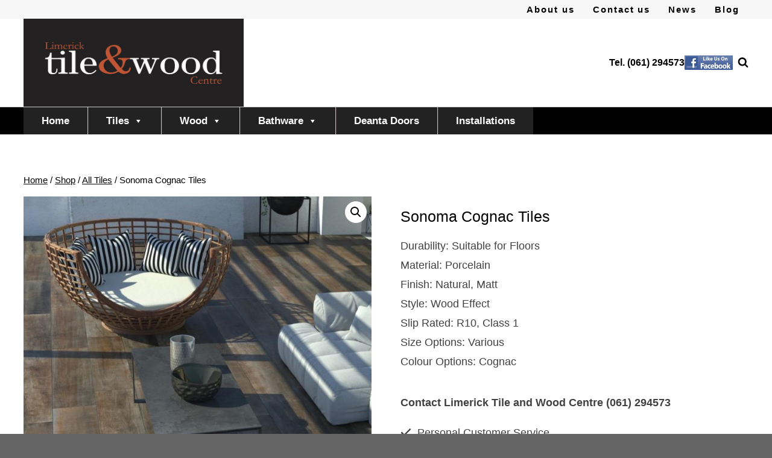

--- FILE ---
content_type: text/html; charset=UTF-8
request_url: https://limericktileandwood.ie/product/sonoma-cognac-tiles/
body_size: 117262
content:
<!doctype html>
<html lang="en-US" class="no-js" itemtype="https://schema.org/IndividualProduct" itemscope>
<head>
	<meta charset="UTF-8">
	<meta name="viewport" content="width=device-width, initial-scale=1, minimum-scale=1">
	<meta name='robots' content='index, follow, max-image-preview:large, max-snippet:-1, max-video-preview:-1' />

	<!-- This site is optimized with the Yoast SEO plugin v26.5 - https://yoast.com/wordpress/plugins/seo/ -->
	<title>Sonoma Cognac Tiles &#8211; Limerick Tile and Wood Centre</title>
	<meta name="description" content="Sonoma Cognac Porcelain Tiles" />
	<link rel="canonical" href="https://limericktileandwood.ie/product/sonoma-cognac-tiles/" />
	<meta property="og:locale" content="en_US" />
	<meta property="og:type" content="article" />
	<meta property="og:title" content="Sonoma Cognac Tiles &#8211; Limerick Tile and Wood Centre" />
	<meta property="og:description" content="Sonoma Cognac Porcelain Tiles" />
	<meta property="og:url" content="https://limericktileandwood.ie/product/sonoma-cognac-tiles/" />
	<meta property="og:site_name" content="Limerick Tile and Wood Centre" />
	<meta property="article:publisher" content="https://www.facebook.com/www.tileandwoodcentre.ie" />
	<meta property="article:modified_time" content="2022-06-29T11:39:58+00:00" />
	<meta property="og:image" content="https://limericktileandwood.ie/wp-content/uploads/2022/06/pam-sonoma-cognac.jpg" />
	<meta property="og:image:width" content="800" />
	<meta property="og:image:height" content="800" />
	<meta property="og:image:type" content="image/jpeg" />
	<meta name="twitter:card" content="summary_large_image" />
	<script type="application/ld+json" class="yoast-schema-graph">{"@context":"https://schema.org","@graph":[{"@type":"WebPage","@id":"https://limericktileandwood.ie/product/sonoma-cognac-tiles/","url":"https://limericktileandwood.ie/product/sonoma-cognac-tiles/","name":"Sonoma Cognac Tiles &#8211; Limerick Tile and Wood Centre","isPartOf":{"@id":"https://limericktileandwood.ie/#website"},"primaryImageOfPage":{"@id":"https://limericktileandwood.ie/product/sonoma-cognac-tiles/#primaryimage"},"image":{"@id":"https://limericktileandwood.ie/product/sonoma-cognac-tiles/#primaryimage"},"thumbnailUrl":"https://limericktileandwood.ie/wp-content/uploads/2022/06/pam-sonoma-cognac.jpg","datePublished":"2022-06-29T11:31:29+00:00","dateModified":"2022-06-29T11:39:58+00:00","description":"Sonoma Cognac Porcelain Tiles","breadcrumb":{"@id":"https://limericktileandwood.ie/product/sonoma-cognac-tiles/#breadcrumb"},"inLanguage":"en-US","potentialAction":[{"@type":"ReadAction","target":["https://limericktileandwood.ie/product/sonoma-cognac-tiles/"]}]},{"@type":"ImageObject","inLanguage":"en-US","@id":"https://limericktileandwood.ie/product/sonoma-cognac-tiles/#primaryimage","url":"https://limericktileandwood.ie/wp-content/uploads/2022/06/pam-sonoma-cognac.jpg","contentUrl":"https://limericktileandwood.ie/wp-content/uploads/2022/06/pam-sonoma-cognac.jpg","width":800,"height":800,"caption":"sonoma cognac porcelain tiles"},{"@type":"BreadcrumbList","@id":"https://limericktileandwood.ie/product/sonoma-cognac-tiles/#breadcrumb","itemListElement":[{"@type":"ListItem","position":1,"name":"Home","item":"https://limericktileandwood.ie/"},{"@type":"ListItem","position":2,"name":"Shop","item":"https://limericktileandwood.ie/shop/"},{"@type":"ListItem","position":3,"name":"Sonoma Cognac Tiles"}]},{"@type":"WebSite","@id":"https://limericktileandwood.ie/#website","url":"https://limericktileandwood.ie/","name":"Limerick Tile and Wood Centre","description":"Tiles, Wood Floors, and Bathroom Ware","publisher":{"@id":"https://limericktileandwood.ie/#organization"},"potentialAction":[{"@type":"SearchAction","target":{"@type":"EntryPoint","urlTemplate":"https://limericktileandwood.ie/?s={search_term_string}"},"query-input":{"@type":"PropertyValueSpecification","valueRequired":true,"valueName":"search_term_string"}}],"inLanguage":"en-US"},{"@type":"Organization","@id":"https://limericktileandwood.ie/#organization","name":"Limerick Tile and Wood Centre","url":"https://limericktileandwood.ie/","logo":{"@type":"ImageObject","inLanguage":"en-US","@id":"https://limericktileandwood.ie/#/schema/logo/image/","url":"https://limericktileandwood.ie/wp-content/uploads/2021/08/LTW-logo.png","contentUrl":"https://limericktileandwood.ie/wp-content/uploads/2021/08/LTW-logo.png","width":375,"height":175,"caption":"Limerick Tile and Wood Centre"},"image":{"@id":"https://limericktileandwood.ie/#/schema/logo/image/"},"sameAs":["https://www.facebook.com/www.tileandwoodcentre.ie"]}]}</script>
	<!-- / Yoast SEO plugin. -->


<link rel="alternate" type="application/rss+xml" title="Limerick Tile and Wood Centre &raquo; Feed" href="https://limericktileandwood.ie/feed/" />
<link rel="alternate" type="application/rss+xml" title="Limerick Tile and Wood Centre &raquo; Comments Feed" href="https://limericktileandwood.ie/comments/feed/" />
			<script>document.documentElement.classList.remove( 'no-js' );</script>
			<link rel="alternate" title="oEmbed (JSON)" type="application/json+oembed" href="https://limericktileandwood.ie/wp-json/oembed/1.0/embed?url=https%3A%2F%2Flimericktileandwood.ie%2Fproduct%2Fsonoma-cognac-tiles%2F" />
<link rel="alternate" title="oEmbed (XML)" type="text/xml+oembed" href="https://limericktileandwood.ie/wp-json/oembed/1.0/embed?url=https%3A%2F%2Flimericktileandwood.ie%2Fproduct%2Fsonoma-cognac-tiles%2F&#038;format=xml" />
<style id='wp-img-auto-sizes-contain-inline-css'>
img:is([sizes=auto i],[sizes^="auto," i]){contain-intrinsic-size:3000px 1500px}
/*# sourceURL=wp-img-auto-sizes-contain-inline-css */
</style>
<style id='wp-emoji-styles-inline-css'>

	img.wp-smiley, img.emoji {
		display: inline !important;
		border: none !important;
		box-shadow: none !important;
		height: 1em !important;
		width: 1em !important;
		margin: 0 0.07em !important;
		vertical-align: -0.1em !important;
		background: none !important;
		padding: 0 !important;
	}
/*# sourceURL=wp-emoji-styles-inline-css */
</style>
<link rel='stylesheet' id='wp-block-library-css' href='https://limericktileandwood.ie/wp-includes/css/dist/block-library/style.min.css?ver=6.9' media='all' />
<link rel='stylesheet' id='wc-blocks-style-css' href='https://limericktileandwood.ie/wp-content/plugins/woocommerce/assets/client/blocks/wc-blocks.css?ver=wc-10.4.0' media='all' />
<style id='global-styles-inline-css'>
:root{--wp--preset--aspect-ratio--square: 1;--wp--preset--aspect-ratio--4-3: 4/3;--wp--preset--aspect-ratio--3-4: 3/4;--wp--preset--aspect-ratio--3-2: 3/2;--wp--preset--aspect-ratio--2-3: 2/3;--wp--preset--aspect-ratio--16-9: 16/9;--wp--preset--aspect-ratio--9-16: 9/16;--wp--preset--color--black: #000000;--wp--preset--color--cyan-bluish-gray: #abb8c3;--wp--preset--color--white: #ffffff;--wp--preset--color--pale-pink: #f78da7;--wp--preset--color--vivid-red: #cf2e2e;--wp--preset--color--luminous-vivid-orange: #ff6900;--wp--preset--color--luminous-vivid-amber: #fcb900;--wp--preset--color--light-green-cyan: #7bdcb5;--wp--preset--color--vivid-green-cyan: #00d084;--wp--preset--color--pale-cyan-blue: #8ed1fc;--wp--preset--color--vivid-cyan-blue: #0693e3;--wp--preset--color--vivid-purple: #9b51e0;--wp--preset--color--theme-palette-1: var(--global-palette1);--wp--preset--color--theme-palette-2: var(--global-palette2);--wp--preset--color--theme-palette-3: var(--global-palette3);--wp--preset--color--theme-palette-4: var(--global-palette4);--wp--preset--color--theme-palette-5: var(--global-palette5);--wp--preset--color--theme-palette-6: var(--global-palette6);--wp--preset--color--theme-palette-7: var(--global-palette7);--wp--preset--color--theme-palette-8: var(--global-palette8);--wp--preset--color--theme-palette-9: var(--global-palette9);--wp--preset--gradient--vivid-cyan-blue-to-vivid-purple: linear-gradient(135deg,rgb(6,147,227) 0%,rgb(155,81,224) 100%);--wp--preset--gradient--light-green-cyan-to-vivid-green-cyan: linear-gradient(135deg,rgb(122,220,180) 0%,rgb(0,208,130) 100%);--wp--preset--gradient--luminous-vivid-amber-to-luminous-vivid-orange: linear-gradient(135deg,rgb(252,185,0) 0%,rgb(255,105,0) 100%);--wp--preset--gradient--luminous-vivid-orange-to-vivid-red: linear-gradient(135deg,rgb(255,105,0) 0%,rgb(207,46,46) 100%);--wp--preset--gradient--very-light-gray-to-cyan-bluish-gray: linear-gradient(135deg,rgb(238,238,238) 0%,rgb(169,184,195) 100%);--wp--preset--gradient--cool-to-warm-spectrum: linear-gradient(135deg,rgb(74,234,220) 0%,rgb(151,120,209) 20%,rgb(207,42,186) 40%,rgb(238,44,130) 60%,rgb(251,105,98) 80%,rgb(254,248,76) 100%);--wp--preset--gradient--blush-light-purple: linear-gradient(135deg,rgb(255,206,236) 0%,rgb(152,150,240) 100%);--wp--preset--gradient--blush-bordeaux: linear-gradient(135deg,rgb(254,205,165) 0%,rgb(254,45,45) 50%,rgb(107,0,62) 100%);--wp--preset--gradient--luminous-dusk: linear-gradient(135deg,rgb(255,203,112) 0%,rgb(199,81,192) 50%,rgb(65,88,208) 100%);--wp--preset--gradient--pale-ocean: linear-gradient(135deg,rgb(255,245,203) 0%,rgb(182,227,212) 50%,rgb(51,167,181) 100%);--wp--preset--gradient--electric-grass: linear-gradient(135deg,rgb(202,248,128) 0%,rgb(113,206,126) 100%);--wp--preset--gradient--midnight: linear-gradient(135deg,rgb(2,3,129) 0%,rgb(40,116,252) 100%);--wp--preset--font-size--small: var(--global-font-size-small);--wp--preset--font-size--medium: var(--global-font-size-medium);--wp--preset--font-size--large: var(--global-font-size-large);--wp--preset--font-size--x-large: 42px;--wp--preset--font-size--larger: var(--global-font-size-larger);--wp--preset--font-size--xxlarge: var(--global-font-size-xxlarge);--wp--preset--spacing--20: 0.44rem;--wp--preset--spacing--30: 0.67rem;--wp--preset--spacing--40: 1rem;--wp--preset--spacing--50: 1.5rem;--wp--preset--spacing--60: 2.25rem;--wp--preset--spacing--70: 3.38rem;--wp--preset--spacing--80: 5.06rem;--wp--preset--shadow--natural: 6px 6px 9px rgba(0, 0, 0, 0.2);--wp--preset--shadow--deep: 12px 12px 50px rgba(0, 0, 0, 0.4);--wp--preset--shadow--sharp: 6px 6px 0px rgba(0, 0, 0, 0.2);--wp--preset--shadow--outlined: 6px 6px 0px -3px rgb(255, 255, 255), 6px 6px rgb(0, 0, 0);--wp--preset--shadow--crisp: 6px 6px 0px rgb(0, 0, 0);}:where(.is-layout-flex){gap: 0.5em;}:where(.is-layout-grid){gap: 0.5em;}body .is-layout-flex{display: flex;}.is-layout-flex{flex-wrap: wrap;align-items: center;}.is-layout-flex > :is(*, div){margin: 0;}body .is-layout-grid{display: grid;}.is-layout-grid > :is(*, div){margin: 0;}:where(.wp-block-columns.is-layout-flex){gap: 2em;}:where(.wp-block-columns.is-layout-grid){gap: 2em;}:where(.wp-block-post-template.is-layout-flex){gap: 1.25em;}:where(.wp-block-post-template.is-layout-grid){gap: 1.25em;}.has-black-color{color: var(--wp--preset--color--black) !important;}.has-cyan-bluish-gray-color{color: var(--wp--preset--color--cyan-bluish-gray) !important;}.has-white-color{color: var(--wp--preset--color--white) !important;}.has-pale-pink-color{color: var(--wp--preset--color--pale-pink) !important;}.has-vivid-red-color{color: var(--wp--preset--color--vivid-red) !important;}.has-luminous-vivid-orange-color{color: var(--wp--preset--color--luminous-vivid-orange) !important;}.has-luminous-vivid-amber-color{color: var(--wp--preset--color--luminous-vivid-amber) !important;}.has-light-green-cyan-color{color: var(--wp--preset--color--light-green-cyan) !important;}.has-vivid-green-cyan-color{color: var(--wp--preset--color--vivid-green-cyan) !important;}.has-pale-cyan-blue-color{color: var(--wp--preset--color--pale-cyan-blue) !important;}.has-vivid-cyan-blue-color{color: var(--wp--preset--color--vivid-cyan-blue) !important;}.has-vivid-purple-color{color: var(--wp--preset--color--vivid-purple) !important;}.has-black-background-color{background-color: var(--wp--preset--color--black) !important;}.has-cyan-bluish-gray-background-color{background-color: var(--wp--preset--color--cyan-bluish-gray) !important;}.has-white-background-color{background-color: var(--wp--preset--color--white) !important;}.has-pale-pink-background-color{background-color: var(--wp--preset--color--pale-pink) !important;}.has-vivid-red-background-color{background-color: var(--wp--preset--color--vivid-red) !important;}.has-luminous-vivid-orange-background-color{background-color: var(--wp--preset--color--luminous-vivid-orange) !important;}.has-luminous-vivid-amber-background-color{background-color: var(--wp--preset--color--luminous-vivid-amber) !important;}.has-light-green-cyan-background-color{background-color: var(--wp--preset--color--light-green-cyan) !important;}.has-vivid-green-cyan-background-color{background-color: var(--wp--preset--color--vivid-green-cyan) !important;}.has-pale-cyan-blue-background-color{background-color: var(--wp--preset--color--pale-cyan-blue) !important;}.has-vivid-cyan-blue-background-color{background-color: var(--wp--preset--color--vivid-cyan-blue) !important;}.has-vivid-purple-background-color{background-color: var(--wp--preset--color--vivid-purple) !important;}.has-black-border-color{border-color: var(--wp--preset--color--black) !important;}.has-cyan-bluish-gray-border-color{border-color: var(--wp--preset--color--cyan-bluish-gray) !important;}.has-white-border-color{border-color: var(--wp--preset--color--white) !important;}.has-pale-pink-border-color{border-color: var(--wp--preset--color--pale-pink) !important;}.has-vivid-red-border-color{border-color: var(--wp--preset--color--vivid-red) !important;}.has-luminous-vivid-orange-border-color{border-color: var(--wp--preset--color--luminous-vivid-orange) !important;}.has-luminous-vivid-amber-border-color{border-color: var(--wp--preset--color--luminous-vivid-amber) !important;}.has-light-green-cyan-border-color{border-color: var(--wp--preset--color--light-green-cyan) !important;}.has-vivid-green-cyan-border-color{border-color: var(--wp--preset--color--vivid-green-cyan) !important;}.has-pale-cyan-blue-border-color{border-color: var(--wp--preset--color--pale-cyan-blue) !important;}.has-vivid-cyan-blue-border-color{border-color: var(--wp--preset--color--vivid-cyan-blue) !important;}.has-vivid-purple-border-color{border-color: var(--wp--preset--color--vivid-purple) !important;}.has-vivid-cyan-blue-to-vivid-purple-gradient-background{background: var(--wp--preset--gradient--vivid-cyan-blue-to-vivid-purple) !important;}.has-light-green-cyan-to-vivid-green-cyan-gradient-background{background: var(--wp--preset--gradient--light-green-cyan-to-vivid-green-cyan) !important;}.has-luminous-vivid-amber-to-luminous-vivid-orange-gradient-background{background: var(--wp--preset--gradient--luminous-vivid-amber-to-luminous-vivid-orange) !important;}.has-luminous-vivid-orange-to-vivid-red-gradient-background{background: var(--wp--preset--gradient--luminous-vivid-orange-to-vivid-red) !important;}.has-very-light-gray-to-cyan-bluish-gray-gradient-background{background: var(--wp--preset--gradient--very-light-gray-to-cyan-bluish-gray) !important;}.has-cool-to-warm-spectrum-gradient-background{background: var(--wp--preset--gradient--cool-to-warm-spectrum) !important;}.has-blush-light-purple-gradient-background{background: var(--wp--preset--gradient--blush-light-purple) !important;}.has-blush-bordeaux-gradient-background{background: var(--wp--preset--gradient--blush-bordeaux) !important;}.has-luminous-dusk-gradient-background{background: var(--wp--preset--gradient--luminous-dusk) !important;}.has-pale-ocean-gradient-background{background: var(--wp--preset--gradient--pale-ocean) !important;}.has-electric-grass-gradient-background{background: var(--wp--preset--gradient--electric-grass) !important;}.has-midnight-gradient-background{background: var(--wp--preset--gradient--midnight) !important;}.has-small-font-size{font-size: var(--wp--preset--font-size--small) !important;}.has-medium-font-size{font-size: var(--wp--preset--font-size--medium) !important;}.has-large-font-size{font-size: var(--wp--preset--font-size--large) !important;}.has-x-large-font-size{font-size: var(--wp--preset--font-size--x-large) !important;}
/*# sourceURL=global-styles-inline-css */
</style>

<style id='classic-theme-styles-inline-css'>
/*! This file is auto-generated */
.wp-block-button__link{color:#fff;background-color:#32373c;border-radius:9999px;box-shadow:none;text-decoration:none;padding:calc(.667em + 2px) calc(1.333em + 2px);font-size:1.125em}.wp-block-file__button{background:#32373c;color:#fff;text-decoration:none}
/*# sourceURL=/wp-includes/css/classic-themes.min.css */
</style>
<link rel='stylesheet' id='photoswipe-css' href='https://limericktileandwood.ie/wp-content/plugins/woocommerce/assets/css/photoswipe/photoswipe.min.css?ver=10.4.0' media='all' />
<link rel='stylesheet' id='photoswipe-default-skin-css' href='https://limericktileandwood.ie/wp-content/plugins/woocommerce/assets/css/photoswipe/default-skin/default-skin.min.css?ver=10.4.0' media='all' />
<style id='woocommerce-inline-inline-css'>
.woocommerce form .form-row .required { visibility: visible; }
/*# sourceURL=woocommerce-inline-inline-css */
</style>
<link rel='stylesheet' id='megamenu-css' href='https://limericktileandwood.ie/wp-content/uploads/maxmegamenu/style.css?ver=ce15fe' media='all' />
<link rel='stylesheet' id='dashicons-css' href='https://limericktileandwood.ie/wp-includes/css/dashicons.min.css?ver=6.9' media='all' />
<link rel='stylesheet' id='parent-style-css' href='https://limericktileandwood.ie/wp-content/themes/kadence/style.css?ver=6.9' media='all' />
<link rel='stylesheet' id='child-style-css' href='https://limericktileandwood.ie/wp-content/themes/Kadence-child-theme/style.css?ver=1.0' media='all' />
<link rel='stylesheet' id='kadence-global-css' href='https://limericktileandwood.ie/wp-content/themes/kadence/assets/css/global.min.css?ver=1.3.6' media='all' />
<style id='kadence-global-inline-css'>
/* Kadence Base CSS */
:root{--global-palette1:#c3e6fc;--global-palette2:#d2f5ff;--global-palette3:#000000;--global-palette4:#2d3e50;--global-palette5:#414141;--global-palette6:#656565;--global-palette7:#eef2f4;--global-palette8:#f7fafc;--global-palette9:#ffffff;--global-palette9rgb:255, 255, 255;--global-palette-highlight:#75d0ee;--global-palette-highlight-alt:#3590ae;--global-palette-highlight-alt2:#a495b3;--global-palette-btn-bg:var(--global-palette1);--global-palette-btn-bg-hover:var(--global-palette2);--global-palette-btn:var(--global-palette9);--global-palette-btn-hover:var(--global-palette9);--global-body-font-family:Arial, Helvetica, sans-serif;--global-heading-font-family:Arial, Helvetica, sans-serif;--global-primary-nav-font-family:inherit;--global-fallback-font:sans-serif;--global-display-fallback-font:sans-serif;--global-content-width:1250px;--global-content-wide-width:calc(1250px + 230px);--global-content-narrow-width:842px;--global-content-edge-padding:1.5rem;--global-content-boxed-padding:2rem;--global-calc-content-width:calc(1250px - var(--global-content-edge-padding) - var(--global-content-edge-padding) );--wp--style--global--content-size:var(--global-calc-content-width);}.wp-site-blocks{--global-vw:calc( 100vw - ( 0.5 * var(--scrollbar-offset)));}:root body.kadence-elementor-colors{--e-global-color-kadence1:var(--global-palette1);--e-global-color-kadence2:var(--global-palette2);--e-global-color-kadence3:var(--global-palette3);--e-global-color-kadence4:var(--global-palette4);--e-global-color-kadence5:var(--global-palette5);--e-global-color-kadence6:var(--global-palette6);--e-global-color-kadence7:var(--global-palette7);--e-global-color-kadence8:var(--global-palette8);--e-global-color-kadence9:var(--global-palette9);}body{background:var(--global-palette6);}body, input, select, optgroup, textarea{font-style:normal;font-weight:400;font-size:18px;line-height:1.8;font-family:var(--global-body-font-family);color:var(--global-palette5);}.content-bg, body.content-style-unboxed .site{background:#ffffff;}@media all and (max-width: 1024px){body{background:var(--global-palette6);}}@media all and (max-width: 767px){body{background:var(--global-palette6);}}h1,h2,h3,h4,h5,h6{font-family:var(--global-heading-font-family);}h1{font-style:normal;font-weight:700;font-size:28px;line-height:1.2;color:var(--global-palette3);}h2{font-style:normal;font-weight:700;font-size:24px;line-height:1.2;color:var(--global-palette3);}h3{font-style:normal;font-weight:700;font-size:20px;line-height:1.2;color:var(--global-palette3);}h4{font-style:normal;font-weight:700;font-size:16px;color:var(--global-palette5);}h5{font-style:normal;font-weight:700;font-size:15px;line-height:1.5;color:var(--global-palette5);}h6{font-style:normal;font-weight:normal;font-size:13px;line-height:1.5;color:var(--global-palette5);}.entry-hero h1{font-style:normal;font-weight:700;font-size:26px;text-transform:none;}.entry-hero .kadence-breadcrumbs, .entry-hero .search-form{font-style:normal;}@media all and (max-width: 1024px){.wp-site-blocks .entry-hero h1{font-size:50px;}}@media all and (max-width: 767px){h1{font-size:50px;line-height:1.2;}.wp-site-blocks .entry-hero h1{font-size:40px;}}.entry-hero .kadence-breadcrumbs{max-width:1250px;}.site-container, .site-header-row-layout-contained, .site-footer-row-layout-contained, .entry-hero-layout-contained, .comments-area, .alignfull > .wp-block-cover__inner-container, .alignwide > .wp-block-cover__inner-container{max-width:var(--global-content-width);}.content-width-narrow .content-container.site-container, .content-width-narrow .hero-container.site-container{max-width:var(--global-content-narrow-width);}@media all and (min-width: 1480px){.wp-site-blocks .content-container  .alignwide{margin-left:-115px;margin-right:-115px;width:unset;max-width:unset;}}@media all and (min-width: 1102px){.content-width-narrow .wp-site-blocks .content-container .alignwide{margin-left:-130px;margin-right:-130px;width:unset;max-width:unset;}}.content-style-boxed .wp-site-blocks .entry-content .alignwide{margin-left:calc( -1 * var( --global-content-boxed-padding ) );margin-right:calc( -1 * var( --global-content-boxed-padding ) );}.content-area{margin-top:5rem;margin-bottom:5rem;}@media all and (max-width: 1024px){.content-area{margin-top:3rem;margin-bottom:3rem;}}@media all and (max-width: 767px){.content-area{margin-top:2rem;margin-bottom:2rem;}}@media all and (max-width: 1024px){:root{--global-content-boxed-padding:2rem;}}@media all and (max-width: 767px){:root{--global-content-boxed-padding:1.5rem;}}.entry-content-wrap{padding:2rem;}@media all and (max-width: 1024px){.entry-content-wrap{padding:2rem;}}@media all and (max-width: 767px){.entry-content-wrap{padding:1.5rem;}}.entry.single-entry{box-shadow:0px 15px 15px -10px rgba(0,0,0,0.05);}.entry.loop-entry{box-shadow:0px 15px 15px -10px rgba(0,0,0,0.05);}.loop-entry .entry-content-wrap{padding:2rem;}@media all and (max-width: 1024px){.loop-entry .entry-content-wrap{padding:2rem;}}@media all and (max-width: 767px){.loop-entry .entry-content-wrap{padding:1.5rem;}}button, .button, .wp-block-button__link, input[type="button"], input[type="reset"], input[type="submit"], .fl-button, .elementor-button-wrapper .elementor-button, .wc-block-components-checkout-place-order-button, .wc-block-cart__submit{box-shadow:0px 0px 0px -7px rgba(0,0,0,0);}button:hover, button:focus, button:active, .button:hover, .button:focus, .button:active, .wp-block-button__link:hover, .wp-block-button__link:focus, .wp-block-button__link:active, input[type="button"]:hover, input[type="button"]:focus, input[type="button"]:active, input[type="reset"]:hover, input[type="reset"]:focus, input[type="reset"]:active, input[type="submit"]:hover, input[type="submit"]:focus, input[type="submit"]:active, .elementor-button-wrapper .elementor-button:hover, .elementor-button-wrapper .elementor-button:focus, .elementor-button-wrapper .elementor-button:active, .wc-block-cart__submit:hover{box-shadow:0px 15px 25px -7px rgba(0,0,0,0.1);}.kb-button.kb-btn-global-outline.kb-btn-global-inherit{padding-top:calc(px - 2px);padding-right:calc(px - 2px);padding-bottom:calc(px - 2px);padding-left:calc(px - 2px);}@media all and (min-width: 1025px){.transparent-header .entry-hero .entry-hero-container-inner{padding-top:calc(10px + 90px + 0px);}}@media all and (max-width: 1024px){.mobile-transparent-header .entry-hero .entry-hero-container-inner{padding-top:90px;}}@media all and (max-width: 767px){.mobile-transparent-header .entry-hero .entry-hero-container-inner{padding-top:90px;}}#kt-scroll-up-reader, #kt-scroll-up{border-radius:20px 20px 20px 20px;bottom:30px;font-size:1.2em;padding:0.4em 0.4em 0.4em 0.4em;}#kt-scroll-up-reader.scroll-up-side-right, #kt-scroll-up.scroll-up-side-right{right:30px;}#kt-scroll-up-reader.scroll-up-side-left, #kt-scroll-up.scroll-up-side-left{left:30px;}.loop-entry.type-post h2.entry-title{font-style:normal;font-size:20px;color:var(--global-palette4);}.loop-entry.type-post .entry-taxonomies{font-style:normal;font-size:20px;}
/* Kadence Header CSS */
@media all and (max-width: 1024px){.mobile-transparent-header #masthead{position:absolute;left:0px;right:0px;z-index:100;}.kadence-scrollbar-fixer.mobile-transparent-header #masthead{right:var(--scrollbar-offset,0);}.mobile-transparent-header #masthead, .mobile-transparent-header .site-top-header-wrap .site-header-row-container-inner, .mobile-transparent-header .site-main-header-wrap .site-header-row-container-inner, .mobile-transparent-header .site-bottom-header-wrap .site-header-row-container-inner{background:transparent;}.site-header-row-tablet-layout-fullwidth, .site-header-row-tablet-layout-standard{padding:0px;}}@media all and (min-width: 1025px){.transparent-header #masthead{position:absolute;left:0px;right:0px;z-index:100;}.transparent-header.kadence-scrollbar-fixer #masthead{right:var(--scrollbar-offset,0);}.transparent-header #masthead, .transparent-header .site-top-header-wrap .site-header-row-container-inner, .transparent-header .site-main-header-wrap .site-header-row-container-inner, .transparent-header .site-bottom-header-wrap .site-header-row-container-inner{background:transparent;}}.site-branding a.brand img{max-width:365px;}.site-branding a.brand img.svg-logo-image{width:365px;}@media all and (max-width: 1024px){.site-branding a.brand img{max-width:380px;}.site-branding a.brand img.svg-logo-image{width:380px;}}@media all and (max-width: 767px){.site-branding a.brand img{max-width:210px;}.site-branding a.brand img.svg-logo-image{width:210px;}}.site-branding{padding:0px 0px 0px 0px;}@media all and (max-width: 1024px){.site-branding .site-title{font-size:20px;}}@media all and (max-width: 767px){.site-branding .site-title{font-size:18px;}}#masthead, #masthead .kadence-sticky-header.item-is-fixed:not(.item-at-start):not(.site-header-row-container):not(.site-main-header-wrap), #masthead .kadence-sticky-header.item-is-fixed:not(.item-at-start) > .site-header-row-container-inner{background:var(--global-palette9);}@media all and (max-width: 1024px){#masthead, #masthead .kadence-sticky-header.item-is-fixed:not(.item-at-start):not(.site-header-row-container):not(.site-main-header-wrap), #masthead .kadence-sticky-header.item-is-fixed:not(.item-at-start) > .site-header-row-container-inner{background:var(--global-palette9);}}.site-main-header-wrap .site-header-row-container-inner{border-bottom:1px solid rgba(45,62,80,0.25);}.site-main-header-inner-wrap{min-height:90px;}.site-top-header-wrap .site-header-row-container-inner{background:#f7f7f7;}.site-top-header-inner-wrap{min-height:10px;}.site-bottom-header-wrap .site-header-row-container-inner{background:var(--global-palette3);}.site-bottom-header-inner-wrap{min-height:0px;}#masthead .kadence-sticky-header.item-is-fixed:not(.item-at-start):not(.site-header-row-container):not(.item-hidden-above):not(.site-main-header-wrap), #masthead .kadence-sticky-header.item-is-fixed:not(.item-at-start):not(.item-hidden-above) > .site-header-row-container-inner{background:var(--global-palette3);}.header-navigation[class*="header-navigation-style-underline"] .header-menu-container.primary-menu-container>ul>li>a:after{width:calc( 100% - 2em);}.main-navigation .primary-menu-container > ul > li.menu-item > a{padding-left:calc(2em / 2);padding-right:calc(2em / 2);padding-top:0.4em;padding-bottom:0.4em;color:var(--global-palette3);background:#f7f7f7;}.main-navigation .primary-menu-container > ul > li.menu-item .dropdown-nav-special-toggle{right:calc(2em / 2);}.main-navigation .primary-menu-container > ul li.menu-item > a{font-style:normal;font-weight:700;font-size:15px;line-height:1.3;letter-spacing:0.13em;}.main-navigation .primary-menu-container > ul > li.menu-item > a:hover{color:var(--global-palette6);background:#dddddd;}.main-navigation .primary-menu-container > ul > li.menu-item.current-menu-item > a{color:rgba(65,65,65,0.65);background:var(--global-palette7);}.header-navigation[class*="header-navigation-style-underline"] .header-menu-container.secondary-menu-container>ul>li>a:after{width:calc( 100% - 7.79em);}.secondary-navigation .secondary-menu-container > ul > li.menu-item > a{padding-left:calc(7.79em / 2);padding-right:calc(7.79em / 2);padding-top:0.4em;padding-bottom:0.4em;color:var(--global-palette9);background:var(--global-palette3);}.secondary-navigation .primary-menu-container > ul > li.menu-item .dropdown-nav-special-toggle{right:calc(7.79em / 2);}.secondary-navigation .secondary-menu-container > ul li.menu-item > a{font-style:normal;font-weight:700;font-size:16px;line-height:2.09;letter-spacing:0.1em;text-transform:none;}.secondary-navigation .secondary-menu-container > ul > li.menu-item > a:hover{color:var(--global-palette9);background:var(--global-palette6);}.secondary-navigation .secondary-menu-container > ul > li.menu-item.current-menu-item > a{color:var(--global-palette3);background:var(--global-palette9);}.header-navigation .header-menu-container ul ul.sub-menu, .header-navigation .header-menu-container ul ul.submenu{background:var(--global-palette8);box-shadow:0px 20px 20px -15px rgba(0,0,0,0.35);}.header-navigation .header-menu-container ul ul li.menu-item, .header-menu-container ul.menu > li.kadence-menu-mega-enabled > ul > li.menu-item > a{border-bottom:1px solid var(--global-palette8);}.header-navigation .header-menu-container ul ul li.menu-item > a{width:250px;padding-top:0.4em;padding-bottom:0.4em;color:#556b2f;font-style:normal;font-weight:600;font-size:15px;}.header-navigation .header-menu-container ul ul li.menu-item > a:hover{color:var(--global-palette1);background:#eeffff;}.header-navigation .header-menu-container ul ul li.menu-item.current-menu-item > a{color:#ff6666;background:var(--global-palette8);}.mobile-toggle-open-container .menu-toggle-open, .mobile-toggle-open-container .menu-toggle-open:focus{color:var(--global-palette5);padding:0.4em 0.6em 0.4em 0.6em;font-size:14px;}.mobile-toggle-open-container .menu-toggle-open.menu-toggle-style-bordered{border:1px solid currentColor;}.mobile-toggle-open-container .menu-toggle-open .menu-toggle-icon{font-size:20px;}.mobile-toggle-open-container .menu-toggle-open:hover, .mobile-toggle-open-container .menu-toggle-open:focus-visible{color:var(--global-palette7);}.mobile-navigation ul li{font-style:normal;font-size:18px;line-height:1;}.mobile-navigation ul li a{padding-top:1em;padding-bottom:1em;}.mobile-navigation ul li > a, .mobile-navigation ul li.menu-item-has-children > .drawer-nav-drop-wrap{color:var(--global-palette3);}.mobile-navigation ul li.current-menu-item > a, .mobile-navigation ul li.current-menu-item.menu-item-has-children > .drawer-nav-drop-wrap{color:var(--global-palette-highlight);}.mobile-navigation ul li.menu-item-has-children .drawer-nav-drop-wrap, .mobile-navigation ul li:not(.menu-item-has-children) a{border-bottom:1px solid rgba(101,101,101,0.2);}.mobile-navigation:not(.drawer-navigation-parent-toggle-true) ul li.menu-item-has-children .drawer-nav-drop-wrap button{border-left:1px solid rgba(101,101,101,0.2);}#mobile-drawer .drawer-inner, #mobile-drawer.popup-drawer-layout-fullwidth.popup-drawer-animation-slice .pop-portion-bg, #mobile-drawer.popup-drawer-layout-fullwidth.popup-drawer-animation-slice.pop-animated.show-drawer .drawer-inner{background:var(--global-palette7);}#mobile-drawer .drawer-header .drawer-toggle{padding:0.6em 0.15em 0.6em 0.15em;font-size:24px;}#mobile-drawer .drawer-header .drawer-toggle, #mobile-drawer .drawer-header .drawer-toggle:focus{color:var(--global-palette1);}.header-html{font-style:normal;font-weight:700;font-size:16px;font-family:Arial, Helvetica, sans-serif;color:var(--global-palette3);}.header-social-wrap .header-social-inner-wrap{font-size:1em;gap:0.3em;}.header-social-wrap .header-social-inner-wrap .social-button{color:#ffffff;border:2px none transparent;border-radius:3px;}.header-social-wrap .header-social-inner-wrap .social-button:hover{color:#ffffff;}.search-toggle-open-container .search-toggle-open{color:var(--global-palette3);padding:0px 0px 0px 20px;margin:0px 0px 0px 0px;}.search-toggle-open-container .search-toggle-open.search-toggle-style-bordered{border:0px solid currentColor;}.search-toggle-open-container .search-toggle-open .search-toggle-icon{font-size:1em;}.search-toggle-open-container .search-toggle-open:hover, .search-toggle-open-container .search-toggle-open:focus{color:var(--global-palette-highlight);}#search-drawer .drawer-inner .drawer-content form input.search-field, #search-drawer .drawer-inner .drawer-content form .kadence-search-icon-wrap, #search-drawer .drawer-header{color:var(--global-palette9);}#search-drawer .drawer-inner .drawer-content form input.search-field:focus, #search-drawer .drawer-inner .drawer-content form input.search-submit:hover ~ .kadence-search-icon-wrap, #search-drawer .drawer-inner .drawer-content form button[type="submit"]:hover ~ .kadence-search-icon-wrap{color:var(--global-palette7);}#search-drawer .drawer-inner{background:rgba(0,0,0,0.9);}
/* Kadence Footer CSS */
#colophon{background:var(--global-palette4);}.site-middle-footer-wrap .site-footer-row-container-inner{background:#000000;font-style:normal;color:var(--global-palette9);border-top:0px none transparent;}.site-footer .site-middle-footer-wrap a:where(:not(.button):not(.wp-block-button__link):not(.wp-element-button)){color:var(--global-palette9);}.site-footer .site-middle-footer-wrap a:where(:not(.button):not(.wp-block-button__link):not(.wp-element-button)):hover{color:var(--global-palette9);}.site-middle-footer-inner-wrap{padding-top:0px;padding-bottom:0px;grid-column-gap:30px;grid-row-gap:30px;}.site-middle-footer-inner-wrap .widget{margin-bottom:30px;}.site-middle-footer-inner-wrap .widget-area .widget-title{font-style:normal;color:var(--global-palette9);}.site-middle-footer-inner-wrap .site-footer-section:not(:last-child):after{right:calc(-30px / 2);}.site-top-footer-wrap .site-footer-row-container-inner{background:#515a5a;font-style:normal;font-size:15px;line-height:1.9;letter-spacing:0em;color:var(--global-palette9);}.site-footer .site-top-footer-wrap a:not(.button):not(.wp-block-button__link):not(.wp-element-button){color:var(--global-palette9);}.site-footer .site-top-footer-wrap a:not(.button):not(.wp-block-button__link):not(.wp-element-button):hover{color:var(--global-palette7);}.site-top-footer-inner-wrap{padding-top:30px;padding-bottom:5px;grid-column-gap:90px;grid-row-gap:90px;}.site-top-footer-inner-wrap .widget{margin-bottom:30px;}.site-top-footer-inner-wrap .widget-area .widget-title{font-style:normal;font-size:15px;line-height:1.5;color:var(--global-palette9);}.site-top-footer-inner-wrap .site-footer-section:not(:last-child):after{border-right:1px none var(--global-palette9);right:calc(-90px / 2);}@media all and (max-width: 767px){.site-top-footer-inner-wrap{padding-top:60px;}}#colophon .footer-html{font-style:normal;font-size:16px;color:var(--global-palette9);margin:1em 0em 1em 0em;}
/* Kadence Woo CSS */
.woocommerce table.shop_table td.product-quantity{min-width:130px;}.entry-hero.product-hero-section .entry-header{min-height:200px;}.product-title .kadence-breadcrumbs{font-style:normal;font-weight:regular;font-size:15px;line-height:1.65;font-family:-apple-system,BlinkMacSystemFont,"Segoe UI",Roboto,Oxygen-Sans,Ubuntu,Cantarell,"Helvetica Neue",sans-serif, "Apple Color Emoji", "Segoe UI Emoji", "Segoe UI Symbol";color:var(--global-palette3);}.product-title .kadence-breadcrumbs a:hover{color:#0000ff;}.product-title .single-category{font-weight:700;font-size:32px;line-height:1.5;color:var(--global-palette3);}.wp-site-blocks .product-hero-section .extra-title{font-weight:700;font-size:32px;line-height:1.5;}.woocommerce div.product .product_title{font-style:normal;font-weight:300;font-size:25px;color:var(--global-palette3);}.woocommerce div.product .product-single-category{font-style:normal;}body.archive.tax-woo-product, body.post-type-archive-product{background:var(--global-palette9);}body.archive.tax-woo-product .content-bg, body.content-style-unboxed.archive.tax-woo-product .site, body.post-type-archive-product .content-bg, body.content-style-unboxed.archive.post-type-archive-product .site, body.content-style-unboxed.archive.tax-woo-product .content-bg.loop-entry .content-bg:not(.loop-entry), body.content-style-unboxed.post-type-archive-product .content-bg.loop-entry .content-bg:not(.loop-entry){background:var(--global-palette8);}@media all and (max-width: 767px){.woocommerce ul.products:not(.products-list-view), .wp-site-blocks .wc-block-grid:not(.has-2-columns):not(.has-1-columns) .wc-block-grid__products{grid-template-columns:repeat(2, minmax(0, 1fr));column-gap:0.5rem;grid-row-gap:0.5rem;}}.product-archive-hero-section .entry-hero-container-inner{background:var(--global-palette7);}.entry-hero.product-archive-hero-section .entry-header{min-height:130px;}.product-archive-hero-section .hero-section-overlay{background:var(--global-palette7);}.wp-site-blocks .product-archive-title h1{color:var(--global-palette4);}.product-archive-title .kadence-breadcrumbs{color:var(--global-palette4);}.product-archive-title .kadence-breadcrumbs a:hover{color:var(--global-palette5);}.woocommerce ul.products li.product h3, .woocommerce ul.products li.product .product-details .woocommerce-loop-product__title, .woocommerce ul.products li.product .product-details .woocommerce-loop-category__title, .wc-block-grid__products .wc-block-grid__product .wc-block-grid__product-title{font-style:normal;font-size:16px;}@media all and (max-width: 1024px){.woocommerce ul.products li.product h3, .woocommerce ul.products li.product .product-details .woocommerce-loop-product__title, .woocommerce ul.products li.product .product-details .woocommerce-loop-category__title, .wc-block-grid__products .wc-block-grid__product .wc-block-grid__product-title{font-size:18px;}}@media all and (max-width: 767px){.woocommerce ul.products li.product h3, .woocommerce ul.products li.product .product-details .woocommerce-loop-product__title, .woocommerce ul.products li.product .product-details .woocommerce-loop-category__title, .wc-block-grid__products .wc-block-grid__product .wc-block-grid__product-title{font-size:16px;}}.woocommerce ul.products li.product .product-details .price, .wc-block-grid__products .wc-block-grid__product .wc-block-grid__product-price{font-style:normal;font-weight:600;font-size:16px;}.woocommerce ul.products.woo-archive-btn-button .product-action-wrap .button:not(.kb-button), .woocommerce ul.products li.woo-archive-btn-button .button:not(.kb-button), .wc-block-grid__product.woo-archive-btn-button .product-details .wc-block-grid__product-add-to-cart .wp-block-button__link{border-radius:10px 10px 10px 10px;color:var(--global-palette9);background:var(--global-palette6);border:2px none transparent;box-shadow:0px 0px 0px 0px rgba(0,0,0,0.0);font-style:normal;font-size:15px;}.woocommerce ul.products.woo-archive-btn-button .product-action-wrap .button:not(.kb-button):hover, .woocommerce ul.products li.woo-archive-btn-button .button:not(.kb-button):hover, .wc-block-grid__product.woo-archive-btn-button .product-details .wc-block-grid__product-add-to-cart .wp-block-button__link:hover{background:#989898;box-shadow:0px 0px 0px 0px rgba(0,0,0,0);}
/*# sourceURL=kadence-global-inline-css */
</style>
<link rel='stylesheet' id='kadence-header-css' href='https://limericktileandwood.ie/wp-content/themes/kadence/assets/css/header.min.css?ver=1.3.6' media='all' />
<link rel='stylesheet' id='kadence-content-css' href='https://limericktileandwood.ie/wp-content/themes/kadence/assets/css/content.min.css?ver=1.3.6' media='all' />
<link rel='stylesheet' id='kadence-related-posts-css' href='https://limericktileandwood.ie/wp-content/themes/kadence/assets/css/related-posts.min.css?ver=1.3.6' media='all' />
<link rel='stylesheet' id='kad-splide-css' href='https://limericktileandwood.ie/wp-content/themes/kadence/assets/css/kadence-splide.min.css?ver=1.3.6' media='all' />
<link rel='stylesheet' id='kadence-woocommerce-css' href='https://limericktileandwood.ie/wp-content/themes/kadence/assets/css/woocommerce.min.css?ver=1.3.6' media='all' />
<link rel='stylesheet' id='kadence-footer-css' href='https://limericktileandwood.ie/wp-content/themes/kadence/assets/css/footer.min.css?ver=1.3.6' media='all' />
<script src="https://limericktileandwood.ie/wp-includes/js/jquery/jquery.min.js?ver=3.7.1" id="jquery-core-js"></script>
<script src="https://limericktileandwood.ie/wp-includes/js/jquery/jquery-migrate.min.js?ver=3.4.1" id="jquery-migrate-js"></script>
<script src="https://limericktileandwood.ie/wp-content/plugins/woocommerce/assets/js/jquery-blockui/jquery.blockUI.min.js?ver=2.7.0-wc.10.4.0" id="wc-jquery-blockui-js" defer data-wp-strategy="defer"></script>
<script id="wc-add-to-cart-js-extra">
var wc_add_to_cart_params = {"ajax_url":"/wp-admin/admin-ajax.php","wc_ajax_url":"/?wc-ajax=%%endpoint%%","i18n_view_cart":"View cart","cart_url":"https://limericktileandwood.ie/cart/","is_cart":"","cart_redirect_after_add":"no"};
//# sourceURL=wc-add-to-cart-js-extra
</script>
<script src="https://limericktileandwood.ie/wp-content/plugins/woocommerce/assets/js/frontend/add-to-cart.min.js?ver=10.4.0" id="wc-add-to-cart-js" defer data-wp-strategy="defer"></script>
<script src="https://limericktileandwood.ie/wp-content/plugins/woocommerce/assets/js/zoom/jquery.zoom.min.js?ver=1.7.21-wc.10.4.0" id="wc-zoom-js" defer data-wp-strategy="defer"></script>
<script src="https://limericktileandwood.ie/wp-content/plugins/woocommerce/assets/js/flexslider/jquery.flexslider.min.js?ver=2.7.2-wc.10.4.0" id="wc-flexslider-js" defer data-wp-strategy="defer"></script>
<script src="https://limericktileandwood.ie/wp-content/plugins/woocommerce/assets/js/photoswipe/photoswipe.min.js?ver=4.1.1-wc.10.4.0" id="wc-photoswipe-js" defer data-wp-strategy="defer"></script>
<script src="https://limericktileandwood.ie/wp-content/plugins/woocommerce/assets/js/photoswipe/photoswipe-ui-default.min.js?ver=4.1.1-wc.10.4.0" id="wc-photoswipe-ui-default-js" defer data-wp-strategy="defer"></script>
<script id="wc-single-product-js-extra">
var wc_single_product_params = {"i18n_required_rating_text":"Please select a rating","i18n_rating_options":["1 of 5 stars","2 of 5 stars","3 of 5 stars","4 of 5 stars","5 of 5 stars"],"i18n_product_gallery_trigger_text":"View full-screen image gallery","review_rating_required":"yes","flexslider":{"rtl":false,"animation":"slide","smoothHeight":true,"directionNav":false,"controlNav":"thumbnails","slideshow":false,"animationSpeed":500,"animationLoop":false,"allowOneSlide":false},"zoom_enabled":"1","zoom_options":[],"photoswipe_enabled":"1","photoswipe_options":{"shareEl":false,"closeOnScroll":false,"history":false,"hideAnimationDuration":0,"showAnimationDuration":0},"flexslider_enabled":"1"};
//# sourceURL=wc-single-product-js-extra
</script>
<script src="https://limericktileandwood.ie/wp-content/plugins/woocommerce/assets/js/frontend/single-product.min.js?ver=10.4.0" id="wc-single-product-js" defer data-wp-strategy="defer"></script>
<script src="https://limericktileandwood.ie/wp-content/plugins/woocommerce/assets/js/js-cookie/js.cookie.min.js?ver=2.1.4-wc.10.4.0" id="wc-js-cookie-js" defer data-wp-strategy="defer"></script>
<script id="woocommerce-js-extra">
var woocommerce_params = {"ajax_url":"/wp-admin/admin-ajax.php","wc_ajax_url":"/?wc-ajax=%%endpoint%%","i18n_password_show":"Show password","i18n_password_hide":"Hide password"};
//# sourceURL=woocommerce-js-extra
</script>
<script src="https://limericktileandwood.ie/wp-content/plugins/woocommerce/assets/js/frontend/woocommerce.min.js?ver=10.4.0" id="woocommerce-js" defer data-wp-strategy="defer"></script>
<link rel="https://api.w.org/" href="https://limericktileandwood.ie/wp-json/" /><link rel="alternate" title="JSON" type="application/json" href="https://limericktileandwood.ie/wp-json/wp/v2/product/5215" /><link rel="EditURI" type="application/rsd+xml" title="RSD" href="https://limericktileandwood.ie/xmlrpc.php?rsd" />
<meta name="generator" content="WordPress 6.9" />
<meta name="generator" content="WooCommerce 10.4.0" />
<link rel='shortlink' href='https://limericktileandwood.ie/?p=5215' />
	<noscript><style>.woocommerce-product-gallery{ opacity: 1 !important; }</style></noscript>
	<meta name="generator" content="Elementor 3.32.5; features: additional_custom_breakpoints; settings: css_print_method-external, google_font-enabled, font_display-auto">
			<style>
				.e-con.e-parent:nth-of-type(n+4):not(.e-lazyloaded):not(.e-no-lazyload),
				.e-con.e-parent:nth-of-type(n+4):not(.e-lazyloaded):not(.e-no-lazyload) * {
					background-image: none !important;
				}
				@media screen and (max-height: 1024px) {
					.e-con.e-parent:nth-of-type(n+3):not(.e-lazyloaded):not(.e-no-lazyload),
					.e-con.e-parent:nth-of-type(n+3):not(.e-lazyloaded):not(.e-no-lazyload) * {
						background-image: none !important;
					}
				}
				@media screen and (max-height: 640px) {
					.e-con.e-parent:nth-of-type(n+2):not(.e-lazyloaded):not(.e-no-lazyload),
					.e-con.e-parent:nth-of-type(n+2):not(.e-lazyloaded):not(.e-no-lazyload) * {
						background-image: none !important;
					}
				}
			</style>
			<link rel="icon" href="https://limericktileandwood.ie/wp-content/uploads/2021/08/fav-3-100x100.png" sizes="32x32" />
<link rel="icon" href="https://limericktileandwood.ie/wp-content/uploads/2021/08/fav-3-300x300.png" sizes="192x192" />
<link rel="apple-touch-icon" href="https://limericktileandwood.ie/wp-content/uploads/2021/08/fav-3-300x300.png" />
<meta name="msapplication-TileImage" content="https://limericktileandwood.ie/wp-content/uploads/2021/08/fav-3-300x300.png" />
<style type="text/css">/** Mega Menu CSS: fs **/</style>
</head>

<body data-rsssl=1 class="wp-singular product-template-default single single-product postid-5215 wp-custom-logo wp-embed-responsive wp-theme-kadence wp-child-theme-Kadence-child-theme theme-kadence woocommerce woocommerce-page woocommerce-no-js mega-menu-secondary footer-on-bottom hide-focus-outline link-style-standard content-title-style-normal content-width-normal content-style-unboxed content-vertical-padding-show non-transparent-header mobile-non-transparent-header kadence-elementor-colors product-tab-style-normal product-variation-style-horizontal kadence-cart-button-normal elementor-default elementor-kit-1139">
<div id="wrapper" class="site wp-site-blocks">
			<a class="skip-link screen-reader-text scroll-ignore" href="#main">Skip to content</a>
		<header id="masthead" class="site-header" role="banner" itemtype="https://schema.org/WPHeader" itemscope>
	<div id="main-header" class="site-header-wrap">
		<div class="site-header-inner-wrap">
			<div class="site-header-upper-wrap">
				<div class="site-header-upper-inner-wrap">
					<div class="site-top-header-wrap site-header-row-container site-header-focus-item site-header-row-layout-standard" data-section="kadence_customizer_header_top">
	<div class="site-header-row-container-inner">
				<div class="site-container">
			<div class="site-top-header-inner-wrap site-header-row site-header-row-has-sides site-header-row-no-center">
									<div class="site-header-top-section-left site-header-section site-header-section-left">
											</div>
																	<div class="site-header-top-section-right site-header-section site-header-section-right">
						<div class="site-header-item site-header-focus-item site-header-item-main-navigation header-navigation-layout-stretch-false header-navigation-layout-fill-stretch-false" data-section="kadence_customizer_primary_navigation">
		<nav id="site-navigation" class="main-navigation header-navigation hover-to-open nav--toggle-sub header-navigation-style-underline header-navigation-dropdown-animation-fade" role="navigation" aria-label="Primary">
			<div class="primary-menu-container header-menu-container">
	<ul id="primary-menu" class="menu"><li id="menu-item-3322" class="menu-item menu-item-type-post_type menu-item-object-page menu-item-3322"><a href="https://limericktileandwood.ie/about/">About us</a></li>
<li id="menu-item-3314" class="menu-item menu-item-type-post_type menu-item-object-page menu-item-3314"><a href="https://limericktileandwood.ie/contact/">Contact us</a></li>
<li id="menu-item-3323" class="menu-item menu-item-type-custom menu-item-object-custom menu-item-3323"><a href="https://limericktileandwood.ie/category/news/">News</a></li>
<li id="menu-item-2809" class="menu-item menu-item-type-post_type menu-item-object-page menu-item-2809"><a href="https://limericktileandwood.ie/blog/">Blog</a></li>
</ul>		</div>
	</nav><!-- #site-navigation -->
	</div><!-- data-section="primary_navigation" -->
					</div>
							</div>
		</div>
	</div>
</div>
<div class="site-main-header-wrap site-header-row-container site-header-focus-item site-header-row-layout-standard" data-section="kadence_customizer_header_main">
	<div class="site-header-row-container-inner">
				<div class="site-container">
			<div class="site-main-header-inner-wrap site-header-row site-header-row-has-sides site-header-row-no-center">
									<div class="site-header-main-section-left site-header-section site-header-section-left">
						<div class="site-header-item site-header-focus-item" data-section="title_tagline">
	<div class="site-branding branding-layout-standard site-brand-logo-only"><a class="brand has-logo-image" href="https://limericktileandwood.ie/" rel="home"><img fetchpriority="high" width="2558" height="1025" src="https://limericktileandwood.ie/wp-content/uploads/2025/11/cropped-Limerick-Tile-Wood-Centre-Logo-scaled-1.jpg" class="custom-logo" alt="Limerick Tile and Wood Centre" decoding="async" srcset="https://limericktileandwood.ie/wp-content/uploads/2025/11/cropped-Limerick-Tile-Wood-Centre-Logo-scaled-1.jpg 2558w, https://limericktileandwood.ie/wp-content/uploads/2025/11/cropped-Limerick-Tile-Wood-Centre-Logo-scaled-1-300x120.jpg 300w, https://limericktileandwood.ie/wp-content/uploads/2025/11/cropped-Limerick-Tile-Wood-Centre-Logo-scaled-1-1024x410.jpg 1024w, https://limericktileandwood.ie/wp-content/uploads/2025/11/cropped-Limerick-Tile-Wood-Centre-Logo-scaled-1-768x308.jpg 768w, https://limericktileandwood.ie/wp-content/uploads/2025/11/cropped-Limerick-Tile-Wood-Centre-Logo-scaled-1-1536x615.jpg 1536w, https://limericktileandwood.ie/wp-content/uploads/2025/11/cropped-Limerick-Tile-Wood-Centre-Logo-scaled-1-2048x821.jpg 2048w, https://limericktileandwood.ie/wp-content/uploads/2025/11/cropped-Limerick-Tile-Wood-Centre-Logo-scaled-1-700x280.jpg 700w" sizes="(max-width: 2558px) 100vw, 2558px" /></a></div></div><!-- data-section="title_tagline" -->
					</div>
																	<div class="site-header-main-section-right site-header-section site-header-section-right">
						<div class="site-header-item site-header-focus-item" data-section="kadence_customizer_header_html">
	<div class="header-html inner-link-style-normal"><div class="header-html-inner"><p>Tel. (061) 294573   </p></div></div></div><!-- data-section="header_html" -->
<div class="site-header-item site-header-focus-item" data-section="kadence_customizer_header_social">
	<div class="header-social-wrap"><div class="header-social-inner-wrap element-social-inner-wrap social-show-label-false social-style-outline"><a href="https://www.facebook.com/www.tileandwoodcentre.ie" aria-label="Facebook" target="_blank" rel="noopener noreferrer"  class="social-button header-social-item social-link-facebook has-custom-image"><img width="272" height="79" src="https://limericktileandwood.ie/wp-content/uploads/2021/06/facebook-logo-3.png" class="social-icon-image" alt="Facebook logo" style="max-width:80px" decoding="async" /></a></div></div></div><!-- data-section="header_social" -->
<div class="site-header-item site-header-focus-item" data-section="kadence_customizer_header_search">
		<div class="search-toggle-open-container">
						<button class="search-toggle-open drawer-toggle search-toggle-style-default" aria-label="View Search Form" aria-haspopup="dialog" aria-controls="search-drawer" data-toggle-target="#search-drawer" data-toggle-body-class="showing-popup-drawer-from-full" aria-expanded="false" data-set-focus="#search-drawer .search-field"
					>
						<span class="search-toggle-icon"><span class="kadence-svg-iconset"><svg aria-hidden="true" class="kadence-svg-icon kadence-search-svg" fill="currentColor" version="1.1" xmlns="http://www.w3.org/2000/svg" width="26" height="28" viewBox="0 0 26 28"><title>Search</title><path d="M18 13c0-3.859-3.141-7-7-7s-7 3.141-7 7 3.141 7 7 7 7-3.141 7-7zM26 26c0 1.094-0.906 2-2 2-0.531 0-1.047-0.219-1.406-0.594l-5.359-5.344c-1.828 1.266-4.016 1.937-6.234 1.937-6.078 0-11-4.922-11-11s4.922-11 11-11 11 4.922 11 11c0 2.219-0.672 4.406-1.937 6.234l5.359 5.359c0.359 0.359 0.578 0.875 0.578 1.406z"></path>
				</svg></span></span>
		</button>
	</div>
	</div><!-- data-section="header_search" -->
					</div>
							</div>
		</div>
	</div>
</div>
				</div>
			</div>
			<div class="site-bottom-header-wrap site-header-row-container site-header-focus-item site-header-row-layout-standard kadence-sticky-header" data-section="kadence_customizer_header_bottom" data-reveal-scroll-up="false">
	<div class="site-header-row-container-inner">
				<div class="site-container">
			<div class="site-bottom-header-inner-wrap site-header-row site-header-row-has-sides site-header-row-no-center">
									<div class="site-header-bottom-section-left site-header-section site-header-section-left">
						<div class="site-header-item site-header-focus-item site-header-item-main-navigation header-navigation-layout-stretch-false header-navigation-layout-fill-stretch-false" data-section="kadence_customizer_secondary_navigation">
		<nav id="secondary-navigation" class="secondary-navigation header-navigation hover-to-open nav--toggle-sub header-navigation-style-underline header-navigation-dropdown-animation-fade" role="navigation" aria-label="Secondary">
					<div class="secondary-menu-container header-menu-container">
		<div id="mega-menu-wrap-secondary" class="mega-menu-wrap"><div class="mega-menu-toggle"><div class="mega-toggle-blocks-left"></div><div class="mega-toggle-blocks-center"></div><div class="mega-toggle-blocks-right"><div class='mega-toggle-block mega-menu-toggle-animated-block mega-toggle-block-0' id='mega-toggle-block-0'><button aria-label="Toggle Menu" class="mega-toggle-animated mega-toggle-animated-slider" type="button" aria-expanded="false">
                  <span class="mega-toggle-animated-box">
                    <span class="mega-toggle-animated-inner"></span>
                  </span>
                </button></div></div></div><ul id="mega-menu-secondary" class="mega-menu max-mega-menu mega-menu-horizontal mega-no-js" data-event="hover_intent" data-effect="fade_up" data-effect-speed="200" data-effect-mobile="disabled" data-effect-speed-mobile="0" data-panel-width=".site-container" data-mobile-force-width="false" data-second-click="go" data-document-click="collapse" data-vertical-behaviour="standard" data-breakpoint="768" data-unbind="true" data-mobile-state="collapse_all" data-mobile-direction="vertical" data-hover-intent-timeout="300" data-hover-intent-interval="100"><li class="mega-menu-item mega-menu-item-type-post_type mega-menu-item-object-page mega-menu-item-home mega-align-bottom-left mega-menu-flyout mega-menu-item-2348" id="mega-menu-item-2348"><a class="mega-menu-link" href="https://limericktileandwood.ie/" tabindex="0">Home</a></li><li class="mega-menu-item mega-menu-item-type-custom mega-menu-item-object-custom mega-menu-item-has-children mega-menu-megamenu mega-align-bottom-left mega-menu-megamenu mega-menu-item-2745" id="mega-menu-item-2745"><a class="mega-menu-link" href="#" aria-expanded="false" tabindex="0">Tiles<span class="mega-indicator" aria-hidden="true"></span></a>
<ul class="mega-sub-menu">
<li class="mega-menu-item mega-menu-item-type-custom mega-menu-item-object-custom mega-menu-item-has-children mega-menu-column-standard mega-menu-columns-1-of-5 mega-menu-item-3210" style="--columns:5; --span:1" id="mega-menu-item-3210"><a class="mega-menu-link" href="#">Tile Type<span class="mega-indicator" aria-hidden="true"></span></a>
	<ul class="mega-sub-menu">
<li class="mega-menu-item mega-menu-item-type-custom mega-menu-item-object-custom mega-menu-item-3051" id="mega-menu-item-3051"><a class="mega-menu-link" href="https://limericktileandwood.ie/product-category/wall-tiles/">Wall Tiles</a></li><li class="mega-menu-item mega-menu-item-type-custom mega-menu-item-object-custom mega-menu-item-5184" id="mega-menu-item-5184"><a class="mega-menu-link" href="https://limericktileandwood.ie/product-category/rlv-decor/">RLV Decor Tiles</a></li><li class="mega-menu-item mega-menu-item-type-custom mega-menu-item-object-custom mega-menu-item-3208" id="mega-menu-item-3208"><a class="mega-menu-link" href="https://limericktileandwood.ie/product-category/large-format-tiles/">Large Format Tiles</a></li>	</ul>
</li><li class="mega-menu-item mega-menu-item-type-custom mega-menu-item-object-custom mega-menu-item-has-children mega-menu-column-standard mega-menu-columns-1-of-5 mega-menu-item-3063" style="--columns:5; --span:1" id="mega-menu-item-3063"><a class="mega-menu-link" href="#">TILE TYPE<span class="mega-indicator" aria-hidden="true"></span></a>
	<ul class="mega-sub-menu">
<li class="mega-menu-item mega-menu-item-type-custom mega-menu-item-object-custom mega-menu-item-3052" id="mega-menu-item-3052"><a class="mega-menu-link" href="https://limericktileandwood.ie/product-category/floor-tiles/">Floor Tiles</a></li><li class="mega-menu-item mega-menu-item-type-custom mega-menu-item-object-custom mega-menu-item-3207" id="mega-menu-item-3207"><a class="mega-menu-link" href="https://limericktileandwood.ie/product-category/wood-effect-tiles/">Wood Effect Tiles</a></li><li class="mega-menu-item mega-menu-item-type-custom mega-menu-item-object-custom mega-menu-item-2785" id="mega-menu-item-2785"><a class="mega-menu-link" href="https://limericktileandwood.ie/product-category/anti-slip-tiles/">Slip Rated Tiles</a></li>	</ul>
</li><li class="mega-menu-item mega-menu-item-type-custom mega-menu-item-object-custom mega-menu-item-has-children mega-menu-column-standard mega-menu-columns-1-of-5 mega-menu-item-3066" style="--columns:5; --span:1" id="mega-menu-item-3066"><a class="mega-menu-link" href="#">TILE TYPE<span class="mega-indicator" aria-hidden="true"></span></a>
	<ul class="mega-sub-menu">
<li class="mega-menu-item mega-menu-item-type-custom mega-menu-item-object-custom mega-menu-item-3204" id="mega-menu-item-3204"><a class="mega-menu-link" href="https://limericktileandwood.ie/product-category/metro-tiles/">Metro Tiles</a></li><li class="mega-menu-item mega-menu-item-type-custom mega-menu-item-object-custom mega-menu-item-3206" id="mega-menu-item-3206"><a class="mega-menu-link" href="https://limericktileandwood.ie/product-category/pattern-tiles/">Pattern Tiles</a></li>	</ul>
</li><li class="mega-menu-item mega-menu-item-type-custom mega-menu-item-object-custom mega-menu-item-has-children mega-menu-column-standard mega-menu-columns-1-of-5 mega-menu-item-2773" style="--columns:5; --span:1" id="mega-menu-item-2773"><a class="mega-menu-link" href="#">TILE TYPE<span class="mega-indicator" aria-hidden="true"></span></a>
	<ul class="mega-sub-menu">
<li class="mega-menu-item mega-menu-item-type-custom mega-menu-item-object-custom mega-menu-item-3209" id="mega-menu-item-3209"><a class="mega-menu-link" href="https://limericktileandwood.ie/product-category/stone-cladding-tiles/">Stone Cladding Tiles</a></li><li class="mega-menu-item mega-menu-item-type-custom mega-menu-item-object-custom mega-menu-item-2747" id="mega-menu-item-2747"><a class="mega-menu-link" href="https://limericktileandwood.ie/product-category/outdoor-tiles/">Outdoor Tiles</a></li>	</ul>
</li><li class="mega-menu-item mega-menu-item-type-custom mega-menu-item-object-custom mega-menu-item-has-children mega-menu-column-standard mega-menu-columns-1-of-5 mega-menu-item-2758" style="--columns:5; --span:1" id="mega-menu-item-2758"><a class="mega-menu-link" href="#">TILE TYPE<span class="mega-indicator" aria-hidden="true"></span></a>
	<ul class="mega-sub-menu">
<li class="mega-menu-item mega-menu-item-type-custom mega-menu-item-object-custom mega-menu-item-2757" id="mega-menu-item-2757"><a class="mega-menu-link" href="https://limericktileandwood.ie/product-category/porcelain-tiles/">Porcelain Tiles</a></li><li class="mega-menu-item mega-menu-item-type-custom mega-menu-item-object-custom mega-menu-item-4950" id="mega-menu-item-4950"><a class="mega-menu-link" href="https://limericktileandwood.ie/product-category/ceramic-tiles/">Ceramic Tiles</a></li><li class="mega-menu-item mega-menu-item-type-custom mega-menu-item-object-custom mega-menu-item-3216" id="mega-menu-item-3216"><a class="mega-menu-link" href="https://limericktileandwood.ie/product-category/tiles/">All Tiles</a></li>	</ul>
</li></ul>
</li><li class="mega-menu-item mega-menu-item-type-custom mega-menu-item-object-custom mega-menu-item-has-children mega-menu-megamenu mega-align-bottom-left mega-menu-megamenu mega-menu-item-2448" id="mega-menu-item-2448"><a class="mega-menu-link" href="#" aria-expanded="false" tabindex="0">Wood<span class="mega-indicator" aria-hidden="true"></span></a>
<ul class="mega-sub-menu">
<li class="mega-menu-item mega-menu-item-type-custom mega-menu-item-object-custom mega-menu-item-has-children mega-menu-column-standard mega-menu-columns-1-of-5 mega-menu-item-4095" style="--columns:5; --span:1" id="mega-menu-item-4095"><a class="mega-menu-link" href="#">Wood Type<span class="mega-indicator" aria-hidden="true"></span></a>
	<ul class="mega-sub-menu">
<li class="mega-menu-item mega-menu-item-type-custom mega-menu-item-object-custom mega-menu-item-3907" id="mega-menu-item-3907"><a class="mega-menu-link" href="https://limericktileandwood.ie/product-category/laminate-14mm/">Laminate 14mm</a></li><li class="mega-menu-item mega-menu-item-type-custom mega-menu-item-object-custom mega-menu-item-3983" id="mega-menu-item-3983"><a class="mega-menu-link" href="https://limericktileandwood.ie/product-category/laminate-12mm/">Laminate 12mm</a></li>	</ul>
</li><li class="mega-menu-item mega-menu-item-type-custom mega-menu-item-object-custom mega-menu-item-has-children mega-menu-column-standard mega-menu-columns-1-of-5 mega-menu-item-4096" style="--columns:5; --span:1" id="mega-menu-item-4096"><a class="mega-menu-link" href="#">Wood Type<span class="mega-indicator" aria-hidden="true"></span></a>
	<ul class="mega-sub-menu">
<li class="mega-menu-item mega-menu-item-type-custom mega-menu-item-object-custom mega-menu-item-3984" id="mega-menu-item-3984"><a class="mega-menu-link" href="https://limericktileandwood.ie/product-category/laminate-10mm/">Laminate 10mm</a></li><li class="mega-menu-item mega-menu-item-type-custom mega-menu-item-object-custom mega-menu-item-3962" id="mega-menu-item-3962"><a class="mega-menu-link" href="https://limericktileandwood.ie/product-category/laminate-8mm/">Laminate 8mm</a></li>	</ul>
</li><li class="mega-menu-item mega-menu-item-type-custom mega-menu-item-object-custom mega-menu-item-has-children mega-menu-column-standard mega-menu-columns-1-of-5 mega-menu-item-4099" style="--columns:5; --span:1" id="mega-menu-item-4099"><a class="mega-menu-link" href="#">Wood Type<span class="mega-indicator" aria-hidden="true"></span></a>
	<ul class="mega-sub-menu">
<li class="mega-menu-item mega-menu-item-type-custom mega-menu-item-object-custom mega-menu-item-4100" id="mega-menu-item-4100"><a class="mega-menu-link" href="https://limericktileandwood.ie/product-category/laminate-6-5mm/">Laminate 6.5mm</a></li>	</ul>
</li><li class="mega-menu-item mega-menu-item-type-custom mega-menu-item-object-custom mega-menu-item-has-children mega-menu-column-standard mega-menu-columns-1-of-5 mega-menu-item-4097" style="--columns:5; --span:1" id="mega-menu-item-4097"><a class="mega-menu-link" href="#">Wood Type<span class="mega-indicator" aria-hidden="true"></span></a>
	<ul class="mega-sub-menu">
<li class="mega-menu-item mega-menu-item-type-custom mega-menu-item-object-custom mega-menu-item-4054" id="mega-menu-item-4054"><a class="mega-menu-link" href="https://limericktileandwood.ie/product-category/engineered-18mm/">Engineered 18mm</a></li>	</ul>
</li><li class="mega-menu-item mega-menu-item-type-custom mega-menu-item-object-custom mega-menu-item-has-children mega-menu-column-standard mega-menu-columns-1-of-5 mega-menu-item-4101" style="--columns:5; --span:1" id="mega-menu-item-4101"><a class="mega-menu-link" href="#">Wood Type<span class="mega-indicator" aria-hidden="true"></span></a>
	<ul class="mega-sub-menu">
<li class="mega-menu-item mega-menu-item-type-custom mega-menu-item-object-custom mega-menu-item-4098" id="mega-menu-item-4098"><a class="mega-menu-link" href="https://limericktileandwood.ie/product-category/engineered-14mm/">Engineered 14mm</a></li>	</ul>
</li></ul>
</li><li class="mega-menu-item mega-menu-item-type-custom mega-menu-item-object-custom mega-menu-item-has-children mega-align-bottom-left mega-menu-flyout mega-menu-item-3062" id="mega-menu-item-3062"><a class="mega-menu-link" href="#" aria-expanded="false" tabindex="0">Bathware<span class="mega-indicator" aria-hidden="true"></span></a>
<ul class="mega-sub-menu">
<li class="mega-menu-item mega-menu-item-type-post_type mega-menu-item-object-page mega-menu-item-4488" id="mega-menu-item-4488"><a class="mega-menu-link" href="https://limericktileandwood.ie/rtl-bathware/">RTL Bathware</a></li><li class="mega-menu-item mega-menu-item-type-post_type mega-menu-item-object-page mega-menu-item-4569" id="mega-menu-item-4569"><a class="mega-menu-link" href="https://limericktileandwood.ie/myl-bathware/">MyL Bathware</a></li><li class="mega-menu-item mega-menu-item-type-post_type mega-menu-item-object-page mega-menu-item-4666" id="mega-menu-item-4666"><a class="mega-menu-link" href="https://limericktileandwood.ie/hib-bathware/">HiB Bathware</a></li></ul>
</li><li class="mega-menu-item mega-menu-item-type-post_type mega-menu-item-object-page mega-align-bottom-left mega-menu-flyout mega-menu-item-4172" id="mega-menu-item-4172"><a class="mega-menu-link" href="https://limericktileandwood.ie/doras-doors/" tabindex="0">Deanta Doors</a></li><li class="mega-menu-item mega-menu-item-type-post_type mega-menu-item-object-page mega-align-bottom-left mega-menu-flyout mega-menu-item-3238" id="mega-menu-item-3238"><a class="mega-menu-link" href="https://limericktileandwood.ie/installations/" tabindex="0">Installations</a></li></ul></div>			</div>
	</nav><!-- #secondary-navigation -->
	</div><!-- data-section="secondary_navigation" -->
					</div>
																	<div class="site-header-bottom-section-right site-header-section site-header-section-right">
											</div>
							</div>
		</div>
	</div>
</div>
		</div>
	</div>
	
<div id="mobile-header" class="site-mobile-header-wrap">
	<div class="site-header-inner-wrap">
		<div class="site-header-upper-wrap">
			<div class="site-header-upper-inner-wrap">
			<div class="site-main-header-wrap site-header-focus-item site-header-row-layout-standard site-header-row-tablet-layout-default site-header-row-mobile-layout-default ">
	<div class="site-header-row-container-inner">
		<div class="site-container">
			<div class="site-main-header-inner-wrap site-header-row site-header-row-has-sides site-header-row-no-center">
									<div class="site-header-main-section-left site-header-section site-header-section-left">
						<div class="site-header-item site-header-focus-item" data-section="title_tagline">
	<div class="site-branding mobile-site-branding branding-layout-standard branding-tablet-layout-standard site-brand-logo-only branding-mobile-layout-standard site-brand-logo-only"><a class="brand has-logo-image" href="https://limericktileandwood.ie/" rel="home"><img fetchpriority="high" width="2558" height="1025" src="https://limericktileandwood.ie/wp-content/uploads/2025/11/cropped-Limerick-Tile-Wood-Centre-Logo-scaled-1.jpg" class="custom-logo" alt="Limerick Tile and Wood Centre" decoding="async" srcset="https://limericktileandwood.ie/wp-content/uploads/2025/11/cropped-Limerick-Tile-Wood-Centre-Logo-scaled-1.jpg 2558w, https://limericktileandwood.ie/wp-content/uploads/2025/11/cropped-Limerick-Tile-Wood-Centre-Logo-scaled-1-300x120.jpg 300w, https://limericktileandwood.ie/wp-content/uploads/2025/11/cropped-Limerick-Tile-Wood-Centre-Logo-scaled-1-1024x410.jpg 1024w, https://limericktileandwood.ie/wp-content/uploads/2025/11/cropped-Limerick-Tile-Wood-Centre-Logo-scaled-1-768x308.jpg 768w, https://limericktileandwood.ie/wp-content/uploads/2025/11/cropped-Limerick-Tile-Wood-Centre-Logo-scaled-1-1536x615.jpg 1536w, https://limericktileandwood.ie/wp-content/uploads/2025/11/cropped-Limerick-Tile-Wood-Centre-Logo-scaled-1-2048x821.jpg 2048w, https://limericktileandwood.ie/wp-content/uploads/2025/11/cropped-Limerick-Tile-Wood-Centre-Logo-scaled-1-700x280.jpg 700w" sizes="(max-width: 2558px) 100vw, 2558px" /></a></div></div><!-- data-section="title_tagline" -->
					</div>
																	<div class="site-header-main-section-right site-header-section site-header-section-right">
						<div class="site-header-item site-header-focus-item site-header-item-navgation-popup-toggle" data-section="kadence_customizer_mobile_trigger">
		<div class="mobile-toggle-open-container">
						<button id="mobile-toggle" class="menu-toggle-open drawer-toggle menu-toggle-style-default" aria-label="Open menu" data-toggle-target="#mobile-drawer" data-toggle-body-class="showing-popup-drawer-from-right" aria-expanded="false" data-set-focus=".menu-toggle-close"
					>
						<span class="menu-toggle-icon"><span class="kadence-svg-iconset"><svg class="kadence-svg-icon kadence-menu2-svg" fill="currentColor" version="1.1" xmlns="http://www.w3.org/2000/svg" width="24" height="28" viewBox="0 0 24 28"><title>Toggle Menu</title><path d="M24 21v2c0 0.547-0.453 1-1 1h-22c-0.547 0-1-0.453-1-1v-2c0-0.547 0.453-1 1-1h22c0.547 0 1 0.453 1 1zM24 13v2c0 0.547-0.453 1-1 1h-22c-0.547 0-1-0.453-1-1v-2c0-0.547 0.453-1 1-1h22c0.547 0 1 0.453 1 1zM24 5v2c0 0.547-0.453 1-1 1h-22c-0.547 0-1-0.453-1-1v-2c0-0.547 0.453-1 1-1h22c0.547 0 1 0.453 1 1z"></path>
				</svg></span></span>
		</button>
	</div>
	</div><!-- data-section="mobile_trigger" -->
					</div>
							</div>
		</div>
	</div>
</div>
			</div>
		</div>
			</div>
</div>
</header><!-- #masthead -->

	<main id="inner-wrap" class="wrap kt-clear" role="main">
		
	<div id="primary" class="content-area"><div class="content-container site-container"><main id="main" class="site-main" role="main">
					
			<div class="woocommerce-notices-wrapper"></div><div class="product-title product-above"><nav id="kadence-breadcrumbs" aria-label="Breadcrumbs"  class="kadence-breadcrumbs"><div class="kadence-breadcrumb-container"><span><a href="https://limericktileandwood.ie/" itemprop="url" class="kadence-bc-home" ><span>Home</span></a></span> <span class="bc-delimiter">/</span> <span><a href="https://limericktileandwood.ie/shop/" itemprop="url" ><span>Shop</span></a></span> <span class="bc-delimiter">/</span> <span><a href="https://limericktileandwood.ie/product-category/tiles/" itemprop="url" ><span>All Tiles</span></a></span> <span class="bc-delimiter">/</span> <span class="kadence-bread-current">Sonoma Cognac Tiles</span></div></nav></div><div id="product-5215" class="entry content-bg entry-content-wrap product type-product post-5215 status-publish first instock product_cat-tiles product_cat-anti-slip-tiles product_cat-floor-tiles product_cat-porcelain-tiles product_cat-wood-effect-tiles has-post-thumbnail shipping-taxable product-type-simple">

	<div class="woocommerce-product-gallery woocommerce-product-gallery--with-images woocommerce-product-gallery--columns-4 images" data-columns="4" style="opacity: 0; transition: opacity .25s ease-in-out;">
	<div class="woocommerce-product-gallery__wrapper">
		<div data-thumb="https://limericktileandwood.ie/wp-content/uploads/2022/06/pam-sonoma-cognac-100x100.jpg" data-thumb-alt="sonoma cognac porcelain tiles" data-thumb-srcset="https://limericktileandwood.ie/wp-content/uploads/2022/06/pam-sonoma-cognac-100x100.jpg 100w, https://limericktileandwood.ie/wp-content/uploads/2022/06/pam-sonoma-cognac-300x300.jpg 300w, https://limericktileandwood.ie/wp-content/uploads/2022/06/pam-sonoma-cognac-150x150.jpg 150w, https://limericktileandwood.ie/wp-content/uploads/2022/06/pam-sonoma-cognac-768x768.jpg 768w, https://limericktileandwood.ie/wp-content/uploads/2022/06/pam-sonoma-cognac-700x700.jpg 700w, https://limericktileandwood.ie/wp-content/uploads/2022/06/pam-sonoma-cognac.jpg 800w"  data-thumb-sizes="(max-width: 100px) 100vw, 100px" class="woocommerce-product-gallery__image"><a href="https://limericktileandwood.ie/wp-content/uploads/2022/06/pam-sonoma-cognac.jpg"><img loading="lazy" width="700" height="700" src="https://limericktileandwood.ie/wp-content/uploads/2022/06/pam-sonoma-cognac-700x700.jpg" class="wp-post-image" alt="sonoma cognac porcelain tiles" data-caption="" data-src="https://limericktileandwood.ie/wp-content/uploads/2022/06/pam-sonoma-cognac.jpg" data-large_image="https://limericktileandwood.ie/wp-content/uploads/2022/06/pam-sonoma-cognac.jpg" data-large_image_width="800" data-large_image_height="800" decoding="async" srcset="https://limericktileandwood.ie/wp-content/uploads/2022/06/pam-sonoma-cognac-700x700.jpg 700w, https://limericktileandwood.ie/wp-content/uploads/2022/06/pam-sonoma-cognac-300x300.jpg 300w, https://limericktileandwood.ie/wp-content/uploads/2022/06/pam-sonoma-cognac-150x150.jpg 150w, https://limericktileandwood.ie/wp-content/uploads/2022/06/pam-sonoma-cognac-768x768.jpg 768w, https://limericktileandwood.ie/wp-content/uploads/2022/06/pam-sonoma-cognac-100x100.jpg 100w, https://limericktileandwood.ie/wp-content/uploads/2022/06/pam-sonoma-cognac.jpg 800w" sizes="(max-width: 700px) 100vw, 700px" /></a></div>	</div>
</div>

	<div class="summary entry-summary">
		<h1 class="product_title entry-title">Sonoma Cognac Tiles</h1><div class="woocommerce-product-details__short-description">
	<p>Durability: Suitable for Floors<br />
Material: Porcelain<br />
Finish: Natural, Matt<br />
Style: Wood Effect<br />
Slip Rated: R10, Class 1<br />
Size Options: Various<br />
Colour Options: Cognac</p>
</div>
<div class="single-product-extras"><p><strong>Contact Limerick Tile and Wood Centre (061)  294573</strong></p><ul><li><span class="kadence-svg-iconset svg-baseline"><svg class="kadence-svg-icon kadence-check-svg" fill="currentColor" version="1.1" xmlns="http://www.w3.org/2000/svg" width="16" height="16" viewBox="0 0 16 16"><title>Done</title><path d="M14 2.5l-8.5 8.5-3.5-3.5-1.5 1.5 5 5 10-10z"></path>
				</svg></span> Personal Customer Service</li><li><span class="kadence-svg-iconset svg-baseline"><svg class="kadence-svg-icon kadence-check-svg" fill="currentColor" version="1.1" xmlns="http://www.w3.org/2000/svg" width="16" height="16" viewBox="0 0 16 16"><title>Done</title><path d="M14 2.5l-8.5 8.5-3.5-3.5-1.5 1.5 5 5 10-10z"></path>
				</svg></span> Extensive Showroom</li><li><span class="kadence-svg-iconset svg-baseline"><svg class="kadence-svg-icon kadence-check-svg" fill="currentColor" version="1.1" xmlns="http://www.w3.org/2000/svg" width="16" height="16" viewBox="0 0 16 16"><title>Done</title><path d="M14 2.5l-8.5 8.5-3.5-3.5-1.5 1.5 5 5 10-10z"></path>
				</svg></span> Free Quotation</li><li><span class="kadence-svg-iconset svg-baseline"><svg class="kadence-svg-icon kadence-check-svg" fill="currentColor" version="1.1" xmlns="http://www.w3.org/2000/svg" width="16" height="16" viewBox="0 0 16 16"><title>Done</title><path d="M14 2.5l-8.5 8.5-3.5-3.5-1.5 1.5 5 5 10-10z"></path>
				</svg></span> Satisfaction Guaranteed</li></ul></div><div class="product_meta">

	
	
		<span class="sku_wrapper">SKU: <span class="sku">pam-sonoma-cognac</span></span>

	
	<span class="posted_in">Categories: <a href="https://limericktileandwood.ie/product-category/tiles/" rel="tag">All Tiles</a>, <a href="https://limericktileandwood.ie/product-category/anti-slip-tiles/" rel="tag">Anti-Slip Tiles</a>, <a href="https://limericktileandwood.ie/product-category/floor-tiles/" rel="tag">Floor Tiles</a>, <a href="https://limericktileandwood.ie/product-category/porcelain-tiles/" rel="tag">Porcelain Tiles</a>, <a href="https://limericktileandwood.ie/product-category/wood-effect-tiles/" rel="tag">Wood Effect</a></span>
	
	
</div>
	</div>

	
	<section class="related products">

					<h2>Related products</h2>
				<ul class="products content-wrap product-archive grid-cols grid-ss-col-2 grid-sm-col-3 grid-lg-col-4 woo-archive-action-on-hover woo-archive-btn-button  woo-archive-image-hover-none">
			
					<li class="entry content-bg loop-entry product type-product post-3011 status-publish first instock product_cat-tiles product_cat-wall-tiles product_cat-floor-tiles product_cat-porcelain-tiles product_cat-large-format-tiles has-post-thumbnail shipping-taxable product-type-simple">
	<a href="https://limericktileandwood.ie/product/crash-porcelain/" class="woocommerce-loop-image-link woocommerce-LoopProduct-link woocommerce-loop-product__link"><img loading="lazy" width="800" height="800" src="https://limericktileandwood.ie/wp-content/uploads/2021/06/crash-geo.jpg" class="attachment-woocommerce_thumbnail size-woocommerce_thumbnail" alt="crash porcelain tile" decoding="async" srcset="https://limericktileandwood.ie/wp-content/uploads/2021/06/crash-geo.jpg 800w, https://limericktileandwood.ie/wp-content/uploads/2021/06/crash-geo-300x300.jpg 300w, https://limericktileandwood.ie/wp-content/uploads/2021/06/crash-geo-150x150.jpg 150w, https://limericktileandwood.ie/wp-content/uploads/2021/06/crash-geo-768x768.jpg 768w, https://limericktileandwood.ie/wp-content/uploads/2021/06/crash-geo-700x700.jpg 700w, https://limericktileandwood.ie/wp-content/uploads/2021/06/crash-geo-100x100.jpg 100w" sizes="(max-width: 800px) 100vw, 800px" /></a><div class="product-details content-bg entry-content-wrap"><h2 class="woocommerce-loop-product__title"><a href="https://limericktileandwood.ie/product/crash-porcelain/" class="woocommerce-LoopProduct-link-title woocommerce-loop-product__title_ink">Crash Porcelain Tiles</a></h2>
<div class="product-action-wrap"><a href="https://limericktileandwood.ie/product/crash-porcelain/" data-quantity="1" class="button product_type_simple" data-product_id="3011" data-product_sku="crash-geo" aria-label="Read more about &ldquo;Crash Porcelain Tiles&rdquo;" rel="nofollow" data-success_message="">Read more<span class="kadence-svg-iconset svg-baseline"><svg class="kadence-svg-icon kadence-spinner-svg" fill="currentColor" version="1.1" xmlns="http://www.w3.org/2000/svg" width="16" height="16" viewBox="0 0 16 16"><title>Loading</title><path d="M16 6h-6l2.243-2.243c-1.133-1.133-2.64-1.757-4.243-1.757s-3.109 0.624-4.243 1.757c-1.133 1.133-1.757 2.64-1.757 4.243s0.624 3.109 1.757 4.243c1.133 1.133 2.64 1.757 4.243 1.757s3.109-0.624 4.243-1.757c0.095-0.095 0.185-0.192 0.273-0.292l1.505 1.317c-1.466 1.674-3.62 2.732-6.020 2.732-4.418 0-8-3.582-8-8s3.582-8 8-8c2.209 0 4.209 0.896 5.656 2.344l2.343-2.344v6z"></path>
				</svg></span><span class="kadence-svg-iconset svg-baseline"><svg class="kadence-svg-icon kadence-check-svg" fill="currentColor" version="1.1" xmlns="http://www.w3.org/2000/svg" width="16" height="16" viewBox="0 0 16 16"><title>Done</title><path d="M14 2.5l-8.5 8.5-3.5-3.5-1.5 1.5 5 5 10-10z"></path>
				</svg></span></a>	<span id="woocommerce_loop_add_to_cart_link_describedby_3011" class="screen-reader-text">
			</span>
</div></div></li>

			
					<li class="entry content-bg loop-entry product type-product post-3019 status-publish instock product_cat-tiles product_cat-wall-tiles product_cat-floor-tiles product_cat-porcelain-tiles product_cat-large-format-tiles has-post-thumbnail shipping-taxable product-type-simple">
	<a href="https://limericktileandwood.ie/product/regent-porcelain/" class="woocommerce-loop-image-link woocommerce-LoopProduct-link woocommerce-loop-product__link"><img loading="lazy" width="800" height="800" src="https://limericktileandwood.ie/wp-content/uploads/2021/06/regent-geo.jpg" class="attachment-woocommerce_thumbnail size-woocommerce_thumbnail" alt="regent porcelain tiles" decoding="async" srcset="https://limericktileandwood.ie/wp-content/uploads/2021/06/regent-geo.jpg 800w, https://limericktileandwood.ie/wp-content/uploads/2021/06/regent-geo-300x300.jpg 300w, https://limericktileandwood.ie/wp-content/uploads/2021/06/regent-geo-150x150.jpg 150w, https://limericktileandwood.ie/wp-content/uploads/2021/06/regent-geo-768x768.jpg 768w, https://limericktileandwood.ie/wp-content/uploads/2021/06/regent-geo-700x700.jpg 700w, https://limericktileandwood.ie/wp-content/uploads/2021/06/regent-geo-100x100.jpg 100w" sizes="(max-width: 800px) 100vw, 800px" /></a><div class="product-details content-bg entry-content-wrap"><h2 class="woocommerce-loop-product__title"><a href="https://limericktileandwood.ie/product/regent-porcelain/" class="woocommerce-LoopProduct-link-title woocommerce-loop-product__title_ink">Regent Porcelain Tiles</a></h2>
<div class="product-action-wrap"><a href="https://limericktileandwood.ie/product/regent-porcelain/" data-quantity="1" class="button product_type_simple" data-product_id="3019" data-product_sku="regent-geo" aria-label="Read more about &ldquo;Regent Porcelain Tiles&rdquo;" rel="nofollow" data-success_message="">Read more<span class="kadence-svg-iconset svg-baseline"><svg class="kadence-svg-icon kadence-spinner-svg" fill="currentColor" version="1.1" xmlns="http://www.w3.org/2000/svg" width="16" height="16" viewBox="0 0 16 16"><title>Loading</title><path d="M16 6h-6l2.243-2.243c-1.133-1.133-2.64-1.757-4.243-1.757s-3.109 0.624-4.243 1.757c-1.133 1.133-1.757 2.64-1.757 4.243s0.624 3.109 1.757 4.243c1.133 1.133 2.64 1.757 4.243 1.757s3.109-0.624 4.243-1.757c0.095-0.095 0.185-0.192 0.273-0.292l1.505 1.317c-1.466 1.674-3.62 2.732-6.020 2.732-4.418 0-8-3.582-8-8s3.582-8 8-8c2.209 0 4.209 0.896 5.656 2.344l2.343-2.344v6z"></path>
				</svg></span><span class="kadence-svg-iconset svg-baseline"><svg class="kadence-svg-icon kadence-check-svg" fill="currentColor" version="1.1" xmlns="http://www.w3.org/2000/svg" width="16" height="16" viewBox="0 0 16 16"><title>Done</title><path d="M14 2.5l-8.5 8.5-3.5-3.5-1.5 1.5 5 5 10-10z"></path>
				</svg></span></a>	<span id="woocommerce_loop_add_to_cart_link_describedby_3019" class="screen-reader-text">
			</span>
</div></div></li>

			
					<li class="entry content-bg loop-entry product type-product post-3867 status-publish instock product_cat-tiles product_cat-wall-tiles product_cat-floor-tiles product_cat-outdoor-tiles product_cat-anti-slip-tiles product_cat-porcelain-tiles product_cat-large-format-tiles has-post-thumbnail shipping-taxable product-type-simple">
	<a href="https://limericktileandwood.ie/product/argon-porcelain-tiles/" class="woocommerce-loop-image-link woocommerce-LoopProduct-link woocommerce-loop-product__link"><img loading="lazy" width="800" height="800" src="https://limericktileandwood.ie/wp-content/uploads/2021/08/argon-geo.jpg" class="attachment-woocommerce_thumbnail size-woocommerce_thumbnail" alt="argon porcelain tile" decoding="async" srcset="https://limericktileandwood.ie/wp-content/uploads/2021/08/argon-geo.jpg 800w, https://limericktileandwood.ie/wp-content/uploads/2021/08/argon-geo-300x300.jpg 300w, https://limericktileandwood.ie/wp-content/uploads/2021/08/argon-geo-150x150.jpg 150w, https://limericktileandwood.ie/wp-content/uploads/2021/08/argon-geo-768x768.jpg 768w, https://limericktileandwood.ie/wp-content/uploads/2021/08/argon-geo-700x700.jpg 700w, https://limericktileandwood.ie/wp-content/uploads/2021/08/argon-geo-100x100.jpg 100w" sizes="(max-width: 800px) 100vw, 800px" /></a><div class="product-details content-bg entry-content-wrap"><h2 class="woocommerce-loop-product__title"><a href="https://limericktileandwood.ie/product/argon-porcelain-tiles/" class="woocommerce-LoopProduct-link-title woocommerce-loop-product__title_ink">Argon Porcelain Tiles</a></h2>
<div class="product-action-wrap"><a href="https://limericktileandwood.ie/product/argon-porcelain-tiles/" data-quantity="1" class="button product_type_simple" data-product_id="3867" data-product_sku="geo-argon-por" aria-label="Read more about &ldquo;Argon Porcelain Tiles&rdquo;" rel="nofollow" data-success_message="">Read more<span class="kadence-svg-iconset svg-baseline"><svg class="kadence-svg-icon kadence-spinner-svg" fill="currentColor" version="1.1" xmlns="http://www.w3.org/2000/svg" width="16" height="16" viewBox="0 0 16 16"><title>Loading</title><path d="M16 6h-6l2.243-2.243c-1.133-1.133-2.64-1.757-4.243-1.757s-3.109 0.624-4.243 1.757c-1.133 1.133-1.757 2.64-1.757 4.243s0.624 3.109 1.757 4.243c1.133 1.133 2.64 1.757 4.243 1.757s3.109-0.624 4.243-1.757c0.095-0.095 0.185-0.192 0.273-0.292l1.505 1.317c-1.466 1.674-3.62 2.732-6.020 2.732-4.418 0-8-3.582-8-8s3.582-8 8-8c2.209 0 4.209 0.896 5.656 2.344l2.343-2.344v6z"></path>
				</svg></span><span class="kadence-svg-iconset svg-baseline"><svg class="kadence-svg-icon kadence-check-svg" fill="currentColor" version="1.1" xmlns="http://www.w3.org/2000/svg" width="16" height="16" viewBox="0 0 16 16"><title>Done</title><path d="M14 2.5l-8.5 8.5-3.5-3.5-1.5 1.5 5 5 10-10z"></path>
				</svg></span></a>	<span id="woocommerce_loop_add_to_cart_link_describedby_3867" class="screen-reader-text">
			</span>
</div></div></li>

			
					<li class="entry content-bg loop-entry product type-product post-3017 status-publish last instock product_cat-tiles product_cat-wall-tiles product_cat-floor-tiles product_cat-porcelain-tiles product_cat-large-format-tiles has-post-thumbnail shipping-taxable product-type-simple">
	<a href="https://limericktileandwood.ie/product/swing-porcelain-tiles/" class="woocommerce-loop-image-link woocommerce-LoopProduct-link woocommerce-loop-product__link"><img loading="lazy" width="800" height="800" src="https://limericktileandwood.ie/wp-content/uploads/2021/06/swing-geo.jpg" class="attachment-woocommerce_thumbnail size-woocommerce_thumbnail" alt="swing porcelain tile" decoding="async" srcset="https://limericktileandwood.ie/wp-content/uploads/2021/06/swing-geo.jpg 800w, https://limericktileandwood.ie/wp-content/uploads/2021/06/swing-geo-300x300.jpg 300w, https://limericktileandwood.ie/wp-content/uploads/2021/06/swing-geo-150x150.jpg 150w, https://limericktileandwood.ie/wp-content/uploads/2021/06/swing-geo-768x768.jpg 768w, https://limericktileandwood.ie/wp-content/uploads/2021/06/swing-geo-700x700.jpg 700w, https://limericktileandwood.ie/wp-content/uploads/2021/06/swing-geo-100x100.jpg 100w" sizes="(max-width: 800px) 100vw, 800px" /></a><div class="product-details content-bg entry-content-wrap"><h2 class="woocommerce-loop-product__title"><a href="https://limericktileandwood.ie/product/swing-porcelain-tiles/" class="woocommerce-LoopProduct-link-title woocommerce-loop-product__title_ink">Swing Porcelain Tiles</a></h2>
<div class="product-action-wrap"><a href="https://limericktileandwood.ie/product/swing-porcelain-tiles/" data-quantity="1" class="button product_type_simple" data-product_id="3017" data-product_sku="swing-geo" aria-label="Read more about &ldquo;Swing Porcelain Tiles&rdquo;" rel="nofollow" data-success_message="">Read more<span class="kadence-svg-iconset svg-baseline"><svg class="kadence-svg-icon kadence-spinner-svg" fill="currentColor" version="1.1" xmlns="http://www.w3.org/2000/svg" width="16" height="16" viewBox="0 0 16 16"><title>Loading</title><path d="M16 6h-6l2.243-2.243c-1.133-1.133-2.64-1.757-4.243-1.757s-3.109 0.624-4.243 1.757c-1.133 1.133-1.757 2.64-1.757 4.243s0.624 3.109 1.757 4.243c1.133 1.133 2.64 1.757 4.243 1.757s3.109-0.624 4.243-1.757c0.095-0.095 0.185-0.192 0.273-0.292l1.505 1.317c-1.466 1.674-3.62 2.732-6.020 2.732-4.418 0-8-3.582-8-8s3.582-8 8-8c2.209 0 4.209 0.896 5.656 2.344l2.343-2.344v6z"></path>
				</svg></span><span class="kadence-svg-iconset svg-baseline"><svg class="kadence-svg-icon kadence-check-svg" fill="currentColor" version="1.1" xmlns="http://www.w3.org/2000/svg" width="16" height="16" viewBox="0 0 16 16"><title>Done</title><path d="M14 2.5l-8.5 8.5-3.5-3.5-1.5 1.5 5 5 10-10z"></path>
				</svg></span></a>	<span id="woocommerce_loop_add_to_cart_link_describedby_3017" class="screen-reader-text">
			</span>
</div></div></li>

			
		</ul>

	</section>
	</div>


		
	</main></div></div>
	
	</main><!-- #inner-wrap -->
	<footer id="colophon" class="site-footer" role="contentinfo">
	<div class="site-footer-wrap">
		<div class="site-top-footer-wrap site-footer-row-container site-footer-focus-item site-footer-row-layout-standard site-footer-row-tablet-layout-default site-footer-row-mobile-layout-standard" data-section="kadence_customizer_footer_top">
	<div class="site-footer-row-container-inner">
				<div class="site-container">
			<div class="site-top-footer-inner-wrap site-footer-row site-footer-row-columns-3 site-footer-row-column-layout-equal site-footer-row-tablet-column-layout-default site-footer-row-mobile-column-layout-row ft-ro-dir-column ft-ro-collapse-normal ft-ro-t-dir-default ft-ro-m-dir-default ft-ro-lstyle-plain">
									<div class="site-footer-top-section-1 site-footer-section footer-section-inner-items-1">
						<div class="footer-widget-area widget-area site-footer-focus-item footer-widget4 content-align-default content-tablet-align-default content-mobile-align-default content-valign-default content-tablet-valign-default content-mobile-valign-default" data-section="sidebar-widgets-footer4">
	<div class="footer-widget-area-inner site-info-inner">
		<section id="text-4" class="widget widget_text"><h2 class="widget-title">Contact us</h2>			<div class="textwidget"><p>Tel.: (061) 294573 </p>
<p>Limericktileandwoodcentre@gmail.com</p>
<p><a href="https://www.facebook.com/www.tileandwoodcentre.ie" target="_blank" rel="noopener"><img decoding="async" class="alignnone  wp-image-2131" src="https://limericktileandwood.ie/wp-content/uploads/2021/06/facebook-logo-3.png" alt="" width="117" height="34" /></a></p>
<p>Address: Unit C5, Eastway Business Park, Ballysimon Road, Limerick, V94 R248 (opposite the NCT Centre)</p>
</div>
		</section>	</div>
</div><!-- .footer-widget4 -->
					</div>
										<div class="site-footer-top-section-2 site-footer-section footer-section-inner-items-1">
						<div class="footer-widget-area widget-area site-footer-focus-item footer-widget1 content-align-left content-tablet-align-default content-mobile-align-default content-valign-default content-tablet-valign-default content-mobile-valign-default" data-section="sidebar-widgets-footer1">
	<div class="footer-widget-area-inner site-info-inner">
		
		<section id="recent-posts-2" class="widget widget_recent_entries">
		<h2 class="widget-title">Recent Posts</h2>
		<ul>
											<li>
					<a href="https://limericktileandwood.ie/limerick-tile-wood-sponsor-diy-sos/">Limerick Tile &#038; Wood &#8212; DIY SOS</a>
									</li>
											<li>
					<a href="https://limericktileandwood.ie/business-all-star-accreditation/">Business All-Star Accreditation</a>
									</li>
											<li>
					<a href="https://limericktileandwood.ie/tile-jargon-explained/">Tile Jargon Explained</a>
									</li>
											<li>
					<a href="https://limericktileandwood.ie/anti-slip-floor-tiles-explained/">Anti-Slip Floor Tiles Explained</a>
									</li>
											<li>
					<a href="https://limericktileandwood.ie/winckelman-tiles/">Winckelman Tiles</a>
									</li>
					</ul>

		</section>	</div>
</div><!-- .footer-widget1 -->
					</div>
										<div class="site-footer-top-section-3 site-footer-section footer-section-inner-items-1">
						<div class="footer-widget-area widget-area site-footer-focus-item footer-widget2 content-align-default content-tablet-align-default content-mobile-align-default content-valign-default content-tablet-valign-default content-mobile-valign-default" data-section="sidebar-widgets-footer2">
	<div class="footer-widget-area-inner site-info-inner">
		<section id="nav_menu-2" class="widget widget_nav_menu"><h2 class="widget-title">Company</h2><div class="menu-footer-menu-container"><ul id="menu-footer-menu" class="menu"><li id="menu-item-2000" class="menu-item menu-item-type-post_type menu-item-object-page menu-item-2000"><a href="https://limericktileandwood.ie/about/">About us</a></li>
<li id="menu-item-1999" class="menu-item menu-item-type-post_type menu-item-object-page menu-item-1999"><a href="https://limericktileandwood.ie/contact/">Contact us</a></li>
<li id="menu-item-2800" class="menu-item menu-item-type-post_type menu-item-object-page menu-item-2800"><a href="https://limericktileandwood.ie/blog/">Blog</a></li>
<li id="menu-item-3326" class="menu-item menu-item-type-custom menu-item-object-custom menu-item-3326"><a href="https://limericktileandwood.ie/category/news/">News</a></li>
<li id="menu-item-1166" class="menu-item menu-item-type-post_type menu-item-object-page menu-item-1166"><a href="https://limericktileandwood.ie/privacy-policy/">Privacy Policy</a></li>
<li id="menu-item-1277" class="menu-item menu-item-type-post_type menu-item-object-page menu-item-1277"><a href="https://limericktileandwood.ie/terms-and-conditions/">Terms and Conditions</a></li>
</ul></div></section>	</div>
</div><!-- .footer-widget2 -->
					</div>
								</div>
		</div>
	</div>
</div>
<div class="site-middle-footer-wrap site-footer-row-container site-footer-focus-item site-footer-row-layout-standard site-footer-row-tablet-layout-default site-footer-row-mobile-layout-default" data-section="kadence_customizer_footer_middle">
	<div class="site-footer-row-container-inner">
				<div class="site-container">
			<div class="site-middle-footer-inner-wrap site-footer-row site-footer-row-columns-1 site-footer-row-column-layout-row site-footer-row-tablet-column-layout-default site-footer-row-mobile-column-layout-row ft-ro-dir-row ft-ro-collapse-normal ft-ro-t-dir-default ft-ro-m-dir-default ft-ro-lstyle-plain">
									<div class="site-footer-middle-section-1 site-footer-section footer-section-inner-items-1">
						
<div class="footer-widget-area site-info site-footer-focus-item content-align-default content-tablet-align-default content-mobile-align-default content-valign-default content-tablet-valign-default content-mobile-valign-default" data-section="kadence_customizer_footer_html">
	<div class="footer-widget-area-inner site-info-inner">
		<div class="footer-html inner-link-style-normal"><div class="footer-html-inner"><p>&copy; 2025 Limerick Tile and Wood Centre ....  Website by <a href="https://www.getproofing.com" target="_blank" rel="noopener">TS (Limerick)</a></p>
</div></div>	</div>
</div><!-- .site-info -->
					</div>
								</div>
		</div>
	</div>
</div>
	</div>
</footer><!-- #colophon -->

</div><!-- #wrapper -->

			<script>document.documentElement.style.setProperty('--scrollbar-offset', window.innerWidth - document.documentElement.clientWidth + 'px' );</script>
			<script type="speculationrules">
{"prefetch":[{"source":"document","where":{"and":[{"href_matches":"/*"},{"not":{"href_matches":["/wp-*.php","/wp-admin/*","/wp-content/uploads/*","/wp-content/*","/wp-content/plugins/*","/wp-content/themes/Kadence-child-theme/*","/wp-content/themes/kadence/*","/*\\?(.+)"]}},{"not":{"selector_matches":"a[rel~=\"nofollow\"]"}},{"not":{"selector_matches":".no-prefetch, .no-prefetch a"}}]},"eagerness":"conservative"}]}
</script>
<a id="kt-scroll-up" tabindex="-1" aria-hidden="true" aria-label="Scroll to top" href="#wrapper" class="kadence-scroll-to-top scroll-up-wrap scroll-ignore scroll-up-side-right scroll-up-style-outline vs-lg-true vs-md-true vs-sm-false"><span class="kadence-svg-iconset"><svg aria-hidden="true" class="kadence-svg-icon kadence-arrow-up-svg" fill="currentColor" version="1.1" xmlns="http://www.w3.org/2000/svg" width="24" height="24" viewBox="0 0 24 24"><title>Scroll to top</title><path d="M5.707 12.707l5.293-5.293v11.586c0 0.552 0.448 1 1 1s1-0.448 1-1v-11.586l5.293 5.293c0.391 0.391 1.024 0.391 1.414 0s0.391-1.024 0-1.414l-7-7c-0.092-0.092-0.202-0.166-0.324-0.217s-0.253-0.076-0.383-0.076c-0.256 0-0.512 0.098-0.707 0.293l-7 7c-0.391 0.391-0.391 1.024 0 1.414s1.024 0.391 1.414 0z"></path>
				</svg></span></a><button id="kt-scroll-up-reader" href="#wrapper" aria-label="Scroll to top" class="kadence-scroll-to-top scroll-up-wrap scroll-ignore scroll-up-side-right scroll-up-style-outline vs-lg-true vs-md-true vs-sm-false"><span class="kadence-svg-iconset"><svg aria-hidden="true" class="kadence-svg-icon kadence-arrow-up-svg" fill="currentColor" version="1.1" xmlns="http://www.w3.org/2000/svg" width="24" height="24" viewBox="0 0 24 24"><title>Scroll to top</title><path d="M5.707 12.707l5.293-5.293v11.586c0 0.552 0.448 1 1 1s1-0.448 1-1v-11.586l5.293 5.293c0.391 0.391 1.024 0.391 1.414 0s0.391-1.024 0-1.414l-7-7c-0.092-0.092-0.202-0.166-0.324-0.217s-0.253-0.076-0.383-0.076c-0.256 0-0.512 0.098-0.707 0.293l-7 7c-0.391 0.391-0.391 1.024 0 1.414s1.024 0.391 1.414 0z"></path>
				</svg></span></button>			<script>
				const lazyloadRunObserver = () => {
					const lazyloadBackgrounds = document.querySelectorAll( `.e-con.e-parent:not(.e-lazyloaded)` );
					const lazyloadBackgroundObserver = new IntersectionObserver( ( entries ) => {
						entries.forEach( ( entry ) => {
							if ( entry.isIntersecting ) {
								let lazyloadBackground = entry.target;
								if( lazyloadBackground ) {
									lazyloadBackground.classList.add( 'e-lazyloaded' );
								}
								lazyloadBackgroundObserver.unobserve( entry.target );
							}
						});
					}, { rootMargin: '200px 0px 200px 0px' } );
					lazyloadBackgrounds.forEach( ( lazyloadBackground ) => {
						lazyloadBackgroundObserver.observe( lazyloadBackground );
					} );
				};
				const events = [
					'DOMContentLoaded',
					'elementor/lazyload/observe',
				];
				events.forEach( ( event ) => {
					document.addEventListener( event, lazyloadRunObserver );
				} );
			</script>
			
<div id="photoswipe-fullscreen-dialog" class="pswp" tabindex="-1" role="dialog" aria-modal="true" aria-hidden="true" aria-label="Full screen image">
	<div class="pswp__bg"></div>
	<div class="pswp__scroll-wrap">
		<div class="pswp__container">
			<div class="pswp__item"></div>
			<div class="pswp__item"></div>
			<div class="pswp__item"></div>
		</div>
		<div class="pswp__ui pswp__ui--hidden">
			<div class="pswp__top-bar">
				<div class="pswp__counter"></div>
				<button class="pswp__button pswp__button--zoom" aria-label="Zoom in/out"></button>
				<button class="pswp__button pswp__button--fs" aria-label="Toggle fullscreen"></button>
				<button class="pswp__button pswp__button--share" aria-label="Share"></button>
				<button class="pswp__button pswp__button--close" aria-label="Close (Esc)"></button>
				<div class="pswp__preloader">
					<div class="pswp__preloader__icn">
						<div class="pswp__preloader__cut">
							<div class="pswp__preloader__donut"></div>
						</div>
					</div>
				</div>
			</div>
			<div class="pswp__share-modal pswp__share-modal--hidden pswp__single-tap">
				<div class="pswp__share-tooltip"></div>
			</div>
			<button class="pswp__button pswp__button--arrow--left" aria-label="Previous (arrow left)"></button>
			<button class="pswp__button pswp__button--arrow--right" aria-label="Next (arrow right)"></button>
			<div class="pswp__caption">
				<div class="pswp__caption__center"></div>
			</div>
		</div>
	</div>
</div>
	<script>
		(function () {
			var c = document.body.className;
			c = c.replace(/woocommerce-no-js/, 'woocommerce-js');
			document.body.className = c;
		})();
	</script>
		<div id="mobile-drawer" class="popup-drawer popup-drawer-layout-sidepanel popup-drawer-animation-fade popup-drawer-side-right" data-drawer-target-string="#mobile-drawer"
			>
		<div class="drawer-overlay" data-drawer-target-string="#mobile-drawer"></div>
		<div class="drawer-inner">
						<div class="drawer-header">
				<button class="menu-toggle-close drawer-toggle" aria-label="Close menu"  data-toggle-target="#mobile-drawer" data-toggle-body-class="showing-popup-drawer-from-right" aria-expanded="false" data-set-focus=".menu-toggle-open"
							>
					<span class="toggle-close-bar"></span>
					<span class="toggle-close-bar"></span>
				</button>
			</div>
			<div class="drawer-content mobile-drawer-content content-align-left content-valign-top">
								<div class="site-header-item site-header-focus-item site-header-item-mobile-navigation mobile-navigation-layout-stretch-false" data-section="kadence_customizer_mobile_navigation">
		<nav id="mobile-site-navigation" class="mobile-navigation drawer-navigation drawer-navigation-parent-toggle-false" role="navigation" aria-label="Primary Mobile">
				<div class="mobile-menu-container drawer-menu-container">
			<ul id="mobile-menu" class="menu"><li id="menu-item-2348" class="menu-item menu-item-type-post_type menu-item-object-page menu-item-home menu-item-2348"><a href="https://limericktileandwood.ie/">Home</a></li>
<li id="menu-item-2745" class="menu-item menu-item-type-custom menu-item-object-custom menu-item-has-children menu-item-2745"><a href="#">Tiles</a>
<ul class="sub-menu">
	<li id="menu-item-3210" class="menu-item menu-item-type-custom menu-item-object-custom menu-item-has-children menu-item-3210"><a href="#">Tile Type</a>
	<ul class="sub-menu">
		<li id="menu-item-3051" class="menu-item menu-item-type-custom menu-item-object-custom menu-item-3051"><a href="https://limericktileandwood.ie/product-category/wall-tiles/">Wall Tiles</a></li>
		<li id="menu-item-5184" class="menu-item menu-item-type-custom menu-item-object-custom menu-item-5184"><a href="https://limericktileandwood.ie/product-category/rlv-decor/">RLV Decor Tiles</a></li>
		<li id="menu-item-3208" class="menu-item menu-item-type-custom menu-item-object-custom menu-item-3208"><a href="https://limericktileandwood.ie/product-category/large-format-tiles/">Large Format Tiles</a></li>
	</ul>
</li>
	<li id="menu-item-3063" class="menu-item menu-item-type-custom menu-item-object-custom menu-item-has-children menu-item-3063"><a href="#">TILE TYPE</a>
	<ul class="sub-menu">
		<li id="menu-item-3052" class="menu-item menu-item-type-custom menu-item-object-custom menu-item-3052"><a href="https://limericktileandwood.ie/product-category/floor-tiles/">Floor Tiles</a></li>
		<li id="menu-item-3207" class="menu-item menu-item-type-custom menu-item-object-custom menu-item-3207"><a href="https://limericktileandwood.ie/product-category/wood-effect-tiles/">Wood Effect Tiles</a></li>
		<li id="menu-item-2785" class="menu-item menu-item-type-custom menu-item-object-custom menu-item-2785"><a href="https://limericktileandwood.ie/product-category/anti-slip-tiles/">Slip Rated Tiles</a></li>
	</ul>
</li>
	<li id="menu-item-3066" class="menu-item menu-item-type-custom menu-item-object-custom menu-item-has-children menu-item-3066"><a href="#">TILE TYPE</a>
	<ul class="sub-menu">
		<li id="menu-item-3204" class="menu-item menu-item-type-custom menu-item-object-custom menu-item-3204"><a href="https://limericktileandwood.ie/product-category/metro-tiles/">Metro Tiles</a></li>
		<li id="menu-item-3206" class="menu-item menu-item-type-custom menu-item-object-custom menu-item-3206"><a href="https://limericktileandwood.ie/product-category/pattern-tiles/">Pattern Tiles</a></li>
	</ul>
</li>
	<li id="menu-item-2773" class="menu-item menu-item-type-custom menu-item-object-custom menu-item-has-children menu-item-2773"><a href="#">TILE TYPE</a>
	<ul class="sub-menu">
		<li id="menu-item-3209" class="menu-item menu-item-type-custom menu-item-object-custom menu-item-3209"><a href="https://limericktileandwood.ie/product-category/stone-cladding-tiles/">Stone Cladding Tiles</a></li>
		<li id="menu-item-2747" class="menu-item menu-item-type-custom menu-item-object-custom menu-item-2747"><a href="https://limericktileandwood.ie/product-category/outdoor-tiles/">Outdoor Tiles</a></li>
	</ul>
</li>
	<li id="menu-item-2758" class="menu-item menu-item-type-custom menu-item-object-custom menu-item-has-children menu-item-2758"><a href="#">TILE TYPE</a>
	<ul class="sub-menu">
		<li id="menu-item-2757" class="menu-item menu-item-type-custom menu-item-object-custom menu-item-2757"><a href="https://limericktileandwood.ie/product-category/porcelain-tiles/">Porcelain Tiles</a></li>
		<li id="menu-item-4950" class="menu-item menu-item-type-custom menu-item-object-custom menu-item-4950"><a href="https://limericktileandwood.ie/product-category/ceramic-tiles/">Ceramic Tiles</a></li>
		<li id="menu-item-3216" class="menu-item menu-item-type-custom menu-item-object-custom menu-item-3216"><a href="https://limericktileandwood.ie/product-category/tiles/">All Tiles</a></li>
	</ul>
</li>
</ul>
</li>
<li id="menu-item-2448" class="menu-item menu-item-type-custom menu-item-object-custom menu-item-has-children menu-item-2448"><a href="#">Wood</a>
<ul class="sub-menu">
	<li id="menu-item-4095" class="menu-item menu-item-type-custom menu-item-object-custom menu-item-has-children menu-item-4095"><a href="#">Wood Type</a>
	<ul class="sub-menu">
		<li id="menu-item-3907" class="menu-item menu-item-type-custom menu-item-object-custom menu-item-3907"><a href="https://limericktileandwood.ie/product-category/laminate-14mm/">Laminate 14mm</a></li>
		<li id="menu-item-3983" class="menu-item menu-item-type-custom menu-item-object-custom menu-item-3983"><a href="https://limericktileandwood.ie/product-category/laminate-12mm/">Laminate 12mm</a></li>
	</ul>
</li>
	<li id="menu-item-4096" class="menu-item menu-item-type-custom menu-item-object-custom menu-item-has-children menu-item-4096"><a href="#">Wood Type</a>
	<ul class="sub-menu">
		<li id="menu-item-3984" class="menu-item menu-item-type-custom menu-item-object-custom menu-item-3984"><a href="https://limericktileandwood.ie/product-category/laminate-10mm/">Laminate 10mm</a></li>
		<li id="menu-item-3962" class="menu-item menu-item-type-custom menu-item-object-custom menu-item-3962"><a href="https://limericktileandwood.ie/product-category/laminate-8mm/">Laminate 8mm</a></li>
	</ul>
</li>
	<li id="menu-item-4099" class="menu-item menu-item-type-custom menu-item-object-custom menu-item-has-children menu-item-4099"><a href="#">Wood Type</a>
	<ul class="sub-menu">
		<li id="menu-item-4100" class="menu-item menu-item-type-custom menu-item-object-custom menu-item-4100"><a href="https://limericktileandwood.ie/product-category/laminate-6-5mm/">Laminate 6.5mm</a></li>
	</ul>
</li>
	<li id="menu-item-4097" class="menu-item menu-item-type-custom menu-item-object-custom menu-item-has-children menu-item-4097"><a href="#">Wood Type</a>
	<ul class="sub-menu">
		<li id="menu-item-4054" class="menu-item menu-item-type-custom menu-item-object-custom menu-item-4054"><a href="https://limericktileandwood.ie/product-category/engineered-18mm/">Engineered 18mm</a></li>
	</ul>
</li>
	<li id="menu-item-4101" class="menu-item menu-item-type-custom menu-item-object-custom menu-item-has-children menu-item-4101"><a href="#">Wood Type</a>
	<ul class="sub-menu">
		<li id="menu-item-4098" class="menu-item menu-item-type-custom menu-item-object-custom menu-item-4098"><a href="https://limericktileandwood.ie/product-category/engineered-14mm/">Engineered 14mm</a></li>
	</ul>
</li>
</ul>
</li>
<li id="menu-item-3062" class="menu-item menu-item-type-custom menu-item-object-custom menu-item-has-children menu-item-3062"><a href="#">Bathware</a>
<ul class="sub-menu">
	<li id="menu-item-4488" class="menu-item menu-item-type-post_type menu-item-object-page menu-item-4488"><a href="https://limericktileandwood.ie/rtl-bathware/">RTL Bathware</a></li>
	<li id="menu-item-4569" class="menu-item menu-item-type-post_type menu-item-object-page menu-item-4569"><a href="https://limericktileandwood.ie/myl-bathware/">MyL Bathware</a></li>
	<li id="menu-item-4666" class="menu-item menu-item-type-post_type menu-item-object-page menu-item-4666"><a href="https://limericktileandwood.ie/hib-bathware/">HiB Bathware</a></li>
</ul>
</li>
<li id="menu-item-4172" class="menu-item menu-item-type-post_type menu-item-object-page menu-item-4172"><a href="https://limericktileandwood.ie/doras-doors/">Deanta Doors</a></li>
<li id="menu-item-3238" class="menu-item menu-item-type-post_type menu-item-object-page menu-item-3238"><a href="https://limericktileandwood.ie/installations/">Installations</a></li>
</ul>		</div>
	</nav><!-- #site-navigation -->
	</div><!-- data-section="mobile_navigation" -->
							</div>
		</div>
	</div>
	<script src="https://limericktileandwood.ie/wp-content/themes/kadence/assets/js/product-cls.min.js?ver=1.3.6" id="kadence-product-cls-js"></script>
<script id="kadence-navigation-js-extra">
var kadenceConfig = {"screenReader":{"expand":"Child menu","expandOf":"Child menu of","collapse":"Child menu","collapseOf":"Child menu of"},"breakPoints":{"desktop":"1024","tablet":768},"scrollOffset":"0"};
//# sourceURL=kadence-navigation-js-extra
</script>
<script src="https://limericktileandwood.ie/wp-content/themes/kadence/assets/js/navigation.min.js?ver=1.3.6" id="kadence-navigation-js" async></script>
<script src="https://limericktileandwood.ie/wp-content/themes/kadence/assets/js/shop-spinner.min.js?ver=1.3.6" id="kadence-shop-spinner-js" async></script>
<script src="https://limericktileandwood.ie/wp-content/plugins/woocommerce/assets/js/sourcebuster/sourcebuster.min.js?ver=10.4.0" id="sourcebuster-js-js"></script>
<script id="wc-order-attribution-js-extra">
var wc_order_attribution = {"params":{"lifetime":1.0e-5,"session":30,"base64":false,"ajaxurl":"https://limericktileandwood.ie/wp-admin/admin-ajax.php","prefix":"wc_order_attribution_","allowTracking":true},"fields":{"source_type":"current.typ","referrer":"current_add.rf","utm_campaign":"current.cmp","utm_source":"current.src","utm_medium":"current.mdm","utm_content":"current.cnt","utm_id":"current.id","utm_term":"current.trm","utm_source_platform":"current.plt","utm_creative_format":"current.fmt","utm_marketing_tactic":"current.tct","session_entry":"current_add.ep","session_start_time":"current_add.fd","session_pages":"session.pgs","session_count":"udata.vst","user_agent":"udata.uag"}};
//# sourceURL=wc-order-attribution-js-extra
</script>
<script src="https://limericktileandwood.ie/wp-content/plugins/woocommerce/assets/js/frontend/order-attribution.min.js?ver=10.4.0" id="wc-order-attribution-js"></script>
<script src="https://limericktileandwood.ie/wp-includes/js/hoverIntent.min.js?ver=1.10.2" id="hoverIntent-js"></script>
<script src="https://limericktileandwood.ie/wp-content/plugins/megamenu/js/maxmegamenu.js?ver=3.6.2" id="megamenu-js"></script>
<script id="wp-emoji-settings" type="application/json">
{"baseUrl":"https://s.w.org/images/core/emoji/17.0.2/72x72/","ext":".png","svgUrl":"https://s.w.org/images/core/emoji/17.0.2/svg/","svgExt":".svg","source":{"concatemoji":"https://limericktileandwood.ie/wp-includes/js/wp-emoji-release.min.js?ver=6.9"}}
</script>
<script type="module">
/*! This file is auto-generated */
const a=JSON.parse(document.getElementById("wp-emoji-settings").textContent),o=(window._wpemojiSettings=a,"wpEmojiSettingsSupports"),s=["flag","emoji"];function i(e){try{var t={supportTests:e,timestamp:(new Date).valueOf()};sessionStorage.setItem(o,JSON.stringify(t))}catch(e){}}function c(e,t,n){e.clearRect(0,0,e.canvas.width,e.canvas.height),e.fillText(t,0,0);t=new Uint32Array(e.getImageData(0,0,e.canvas.width,e.canvas.height).data);e.clearRect(0,0,e.canvas.width,e.canvas.height),e.fillText(n,0,0);const a=new Uint32Array(e.getImageData(0,0,e.canvas.width,e.canvas.height).data);return t.every((e,t)=>e===a[t])}function p(e,t){e.clearRect(0,0,e.canvas.width,e.canvas.height),e.fillText(t,0,0);var n=e.getImageData(16,16,1,1);for(let e=0;e<n.data.length;e++)if(0!==n.data[e])return!1;return!0}function u(e,t,n,a){switch(t){case"flag":return n(e,"\ud83c\udff3\ufe0f\u200d\u26a7\ufe0f","\ud83c\udff3\ufe0f\u200b\u26a7\ufe0f")?!1:!n(e,"\ud83c\udde8\ud83c\uddf6","\ud83c\udde8\u200b\ud83c\uddf6")&&!n(e,"\ud83c\udff4\udb40\udc67\udb40\udc62\udb40\udc65\udb40\udc6e\udb40\udc67\udb40\udc7f","\ud83c\udff4\u200b\udb40\udc67\u200b\udb40\udc62\u200b\udb40\udc65\u200b\udb40\udc6e\u200b\udb40\udc67\u200b\udb40\udc7f");case"emoji":return!a(e,"\ud83e\u1fac8")}return!1}function f(e,t,n,a){let r;const o=(r="undefined"!=typeof WorkerGlobalScope&&self instanceof WorkerGlobalScope?new OffscreenCanvas(300,150):document.createElement("canvas")).getContext("2d",{willReadFrequently:!0}),s=(o.textBaseline="top",o.font="600 32px Arial",{});return e.forEach(e=>{s[e]=t(o,e,n,a)}),s}function r(e){var t=document.createElement("script");t.src=e,t.defer=!0,document.head.appendChild(t)}a.supports={everything:!0,everythingExceptFlag:!0},new Promise(t=>{let n=function(){try{var e=JSON.parse(sessionStorage.getItem(o));if("object"==typeof e&&"number"==typeof e.timestamp&&(new Date).valueOf()<e.timestamp+604800&&"object"==typeof e.supportTests)return e.supportTests}catch(e){}return null}();if(!n){if("undefined"!=typeof Worker&&"undefined"!=typeof OffscreenCanvas&&"undefined"!=typeof URL&&URL.createObjectURL&&"undefined"!=typeof Blob)try{var e="postMessage("+f.toString()+"("+[JSON.stringify(s),u.toString(),c.toString(),p.toString()].join(",")+"));",a=new Blob([e],{type:"text/javascript"});const r=new Worker(URL.createObjectURL(a),{name:"wpTestEmojiSupports"});return void(r.onmessage=e=>{i(n=e.data),r.terminate(),t(n)})}catch(e){}i(n=f(s,u,c,p))}t(n)}).then(e=>{for(const n in e)a.supports[n]=e[n],a.supports.everything=a.supports.everything&&a.supports[n],"flag"!==n&&(a.supports.everythingExceptFlag=a.supports.everythingExceptFlag&&a.supports[n]);var t;a.supports.everythingExceptFlag=a.supports.everythingExceptFlag&&!a.supports.flag,a.supports.everything||((t=a.source||{}).concatemoji?r(t.concatemoji):t.wpemoji&&t.twemoji&&(r(t.twemoji),r(t.wpemoji)))});
//# sourceURL=https://limericktileandwood.ie/wp-includes/js/wp-emoji-loader.min.js
</script>
	<div id="search-drawer" aria-modal="true" role="dialog" aria-label="Search" class="popup-drawer popup-drawer-layout-fullwidth" data-drawer-target-string="#search-drawer"
			>
		<div class="drawer-overlay" data-drawer-target-string="#search-drawer"></div>
		<div class="drawer-inner">
			<div class="drawer-header">
				<button class="search-toggle-close drawer-toggle" aria-label="Close search"  data-toggle-target="#search-drawer" data-toggle-body-class="showing-popup-drawer-from-full" data-set-focus=".search-toggle-open"
							>
					<span class="kadence-svg-iconset"><svg class="kadence-svg-icon kadence-close-svg" fill="currentColor" version="1.1" xmlns="http://www.w3.org/2000/svg" width="24" height="24" viewBox="0 0 24 24"><title>Toggle Menu Close</title><path d="M5.293 6.707l5.293 5.293-5.293 5.293c-0.391 0.391-0.391 1.024 0 1.414s1.024 0.391 1.414 0l5.293-5.293 5.293 5.293c0.391 0.391 1.024 0.391 1.414 0s0.391-1.024 0-1.414l-5.293-5.293 5.293-5.293c0.391-0.391 0.391-1.024 0-1.414s-1.024-0.391-1.414 0l-5.293 5.293-5.293-5.293c-0.391-0.391-1.024-0.391-1.414 0s-0.391 1.024 0 1.414z"></path>
				</svg></span>				</button>
			</div>
			<div class="drawer-content">
				<form role="search" method="get" class="search-form" action="https://limericktileandwood.ie/">
				<label>
					<span class="screen-reader-text">Search for:</span>
					<input type="search" class="search-field" placeholder="Search &hellip;" value="" name="s" />
				</label>
				<input type="submit" class="search-submit" value="Search" />
			<div class="kadence-search-icon-wrap"><span class="kadence-svg-iconset"><svg aria-hidden="true" class="kadence-svg-icon kadence-search-svg" fill="currentColor" version="1.1" xmlns="http://www.w3.org/2000/svg" width="26" height="28" viewBox="0 0 26 28"><title>Search</title><path d="M18 13c0-3.859-3.141-7-7-7s-7 3.141-7 7 3.141 7 7 7 7-3.141 7-7zM26 26c0 1.094-0.906 2-2 2-0.531 0-1.047-0.219-1.406-0.594l-5.359-5.344c-1.828 1.266-4.016 1.937-6.234 1.937-6.078 0-11-4.922-11-11s4.922-11 11-11 11 4.922 11 11c0 2.219-0.672 4.406-1.937 6.234l5.359 5.359c0.359 0.359 0.578 0.875 0.578 1.406z"></path>
				</svg></span></div></form>			</div>
		</div>
	</div>
	</body>
</html>


--- FILE ---
content_type: text/css
request_url: https://limericktileandwood.ie/wp-content/themes/Kadence-child-theme/style.css?ver=1.0
body_size: 263
content:
/* 
 Theme Name:   Kadence-child-theme
 Theme URI:    
 Description:  Kadence Child Theme
 Author:       TS-admin
 Author URI:   http://limericktileandwood.ie
 Template:     kadence
 Version:      1.0
 License:      GNU General Public License v2 or later
 License URI:  http://www.gnu.org/licenses/gpl-2.0.html

 /* == Add your own styles below this line ==
--------------------------------------------*/

